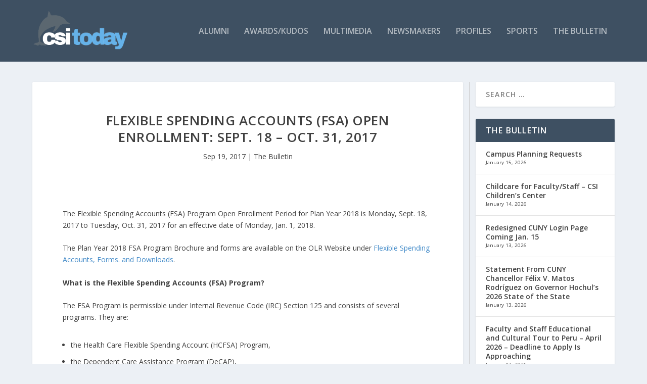

--- FILE ---
content_type: text/html; charset=UTF-8
request_url: https://csitoday.com/2017/09/flexible-spending-accounts-fsa-open-enrollment-sept-18-oct-31-2017/
body_size: 21368
content:
<!DOCTYPE html>
<!--[if IE 6]>
<html id="ie6" lang="en">
<![endif]-->
<!--[if IE 7]>
<html id="ie7" lang="en">
<![endif]-->
<!--[if IE 8]>
<html id="ie8" lang="en">
<![endif]-->
<!--[if !(IE 6) | !(IE 7) | !(IE 8)  ]><!-->
<html lang="en">
<!--<![endif]-->
<head>
	<meta charset="UTF-8" />
			
	<meta http-equiv="X-UA-Compatible" content="IE=edge">
	<link rel="pingback" href="https://csitoday.com/xmlrpc.php" />

		<!--[if lt IE 9]>
	<script src="https://csitoday.com/wp-content/themes/Extra/scripts/ext/html5.js" type="text/javascript"></script>
	<![endif]-->

	<script type="text/javascript">
		document.documentElement.className = 'js';
	</script>

	<title>Flexible Spending Accounts (FSA) Open Enrollment: Sept. 18 &#8211; Oct. 31, 2017 | CSI Today</title>
<link rel="preconnect" href="https://fonts.gstatic.com" crossorigin /><meta name='robots' content='max-image-preview:large' />
<script type="text/javascript">
			let jqueryParams=[],jQuery=function(r){return jqueryParams=[...jqueryParams,r],jQuery},$=function(r){return jqueryParams=[...jqueryParams,r],$};window.jQuery=jQuery,window.$=jQuery;let customHeadScripts=!1;jQuery.fn=jQuery.prototype={},$.fn=jQuery.prototype={},jQuery.noConflict=function(r){if(window.jQuery)return jQuery=window.jQuery,$=window.jQuery,customHeadScripts=!0,jQuery.noConflict},jQuery.ready=function(r){jqueryParams=[...jqueryParams,r]},$.ready=function(r){jqueryParams=[...jqueryParams,r]},jQuery.load=function(r){jqueryParams=[...jqueryParams,r]},$.load=function(r){jqueryParams=[...jqueryParams,r]},jQuery.fn.ready=function(r){jqueryParams=[...jqueryParams,r]},$.fn.ready=function(r){jqueryParams=[...jqueryParams,r]};</script><link rel='dns-prefetch' href='//fonts.googleapis.com' />
<link rel="alternate" type="application/rss+xml" title="CSI Today &raquo; Feed" href="https://csitoday.com/feed/" />
<link rel="alternate" type="application/rss+xml" title="CSI Today &raquo; Comments Feed" href="https://csitoday.com/comments/feed/" />
<link rel="alternate" type="application/rss+xml" title="CSI Today &raquo; Flexible Spending Accounts (FSA) Open Enrollment: Sept. 18 &#8211; Oct. 31, 2017 Comments Feed" href="https://csitoday.com/2017/09/flexible-spending-accounts-fsa-open-enrollment-sept-18-oct-31-2017/feed/" />
		<!-- This site uses the Google Analytics by MonsterInsights plugin v9.11.1 - Using Analytics tracking - https://www.monsterinsights.com/ -->
							<script src="//www.googletagmanager.com/gtag/js?id=G-GYCT4657RH"  data-cfasync="false" data-wpfc-render="false" type="text/javascript" async></script>
			<script data-cfasync="false" data-wpfc-render="false" type="text/javascript">
				var mi_version = '9.11.1';
				var mi_track_user = true;
				var mi_no_track_reason = '';
								var MonsterInsightsDefaultLocations = {"page_location":"https:\/\/csitoday.com\/2017\/09\/flexible-spending-accounts-fsa-open-enrollment-sept-18-oct-31-2017\/"};
								if ( typeof MonsterInsightsPrivacyGuardFilter === 'function' ) {
					var MonsterInsightsLocations = (typeof MonsterInsightsExcludeQuery === 'object') ? MonsterInsightsPrivacyGuardFilter( MonsterInsightsExcludeQuery ) : MonsterInsightsPrivacyGuardFilter( MonsterInsightsDefaultLocations );
				} else {
					var MonsterInsightsLocations = (typeof MonsterInsightsExcludeQuery === 'object') ? MonsterInsightsExcludeQuery : MonsterInsightsDefaultLocations;
				}

								var disableStrs = [
										'ga-disable-G-GYCT4657RH',
									];

				/* Function to detect opted out users */
				function __gtagTrackerIsOptedOut() {
					for (var index = 0; index < disableStrs.length; index++) {
						if (document.cookie.indexOf(disableStrs[index] + '=true') > -1) {
							return true;
						}
					}

					return false;
				}

				/* Disable tracking if the opt-out cookie exists. */
				if (__gtagTrackerIsOptedOut()) {
					for (var index = 0; index < disableStrs.length; index++) {
						window[disableStrs[index]] = true;
					}
				}

				/* Opt-out function */
				function __gtagTrackerOptout() {
					for (var index = 0; index < disableStrs.length; index++) {
						document.cookie = disableStrs[index] + '=true; expires=Thu, 31 Dec 2099 23:59:59 UTC; path=/';
						window[disableStrs[index]] = true;
					}
				}

				if ('undefined' === typeof gaOptout) {
					function gaOptout() {
						__gtagTrackerOptout();
					}
				}
								window.dataLayer = window.dataLayer || [];

				window.MonsterInsightsDualTracker = {
					helpers: {},
					trackers: {},
				};
				if (mi_track_user) {
					function __gtagDataLayer() {
						dataLayer.push(arguments);
					}

					function __gtagTracker(type, name, parameters) {
						if (!parameters) {
							parameters = {};
						}

						if (parameters.send_to) {
							__gtagDataLayer.apply(null, arguments);
							return;
						}

						if (type === 'event') {
														parameters.send_to = monsterinsights_frontend.v4_id;
							var hookName = name;
							if (typeof parameters['event_category'] !== 'undefined') {
								hookName = parameters['event_category'] + ':' + name;
							}

							if (typeof MonsterInsightsDualTracker.trackers[hookName] !== 'undefined') {
								MonsterInsightsDualTracker.trackers[hookName](parameters);
							} else {
								__gtagDataLayer('event', name, parameters);
							}
							
						} else {
							__gtagDataLayer.apply(null, arguments);
						}
					}

					__gtagTracker('js', new Date());
					__gtagTracker('set', {
						'developer_id.dZGIzZG': true,
											});
					if ( MonsterInsightsLocations.page_location ) {
						__gtagTracker('set', MonsterInsightsLocations);
					}
										__gtagTracker('config', 'G-GYCT4657RH', {"forceSSL":"true","link_attribution":"true"} );
										window.gtag = __gtagTracker;										(function () {
						/* https://developers.google.com/analytics/devguides/collection/analyticsjs/ */
						/* ga and __gaTracker compatibility shim. */
						var noopfn = function () {
							return null;
						};
						var newtracker = function () {
							return new Tracker();
						};
						var Tracker = function () {
							return null;
						};
						var p = Tracker.prototype;
						p.get = noopfn;
						p.set = noopfn;
						p.send = function () {
							var args = Array.prototype.slice.call(arguments);
							args.unshift('send');
							__gaTracker.apply(null, args);
						};
						var __gaTracker = function () {
							var len = arguments.length;
							if (len === 0) {
								return;
							}
							var f = arguments[len - 1];
							if (typeof f !== 'object' || f === null || typeof f.hitCallback !== 'function') {
								if ('send' === arguments[0]) {
									var hitConverted, hitObject = false, action;
									if ('event' === arguments[1]) {
										if ('undefined' !== typeof arguments[3]) {
											hitObject = {
												'eventAction': arguments[3],
												'eventCategory': arguments[2],
												'eventLabel': arguments[4],
												'value': arguments[5] ? arguments[5] : 1,
											}
										}
									}
									if ('pageview' === arguments[1]) {
										if ('undefined' !== typeof arguments[2]) {
											hitObject = {
												'eventAction': 'page_view',
												'page_path': arguments[2],
											}
										}
									}
									if (typeof arguments[2] === 'object') {
										hitObject = arguments[2];
									}
									if (typeof arguments[5] === 'object') {
										Object.assign(hitObject, arguments[5]);
									}
									if ('undefined' !== typeof arguments[1].hitType) {
										hitObject = arguments[1];
										if ('pageview' === hitObject.hitType) {
											hitObject.eventAction = 'page_view';
										}
									}
									if (hitObject) {
										action = 'timing' === arguments[1].hitType ? 'timing_complete' : hitObject.eventAction;
										hitConverted = mapArgs(hitObject);
										__gtagTracker('event', action, hitConverted);
									}
								}
								return;
							}

							function mapArgs(args) {
								var arg, hit = {};
								var gaMap = {
									'eventCategory': 'event_category',
									'eventAction': 'event_action',
									'eventLabel': 'event_label',
									'eventValue': 'event_value',
									'nonInteraction': 'non_interaction',
									'timingCategory': 'event_category',
									'timingVar': 'name',
									'timingValue': 'value',
									'timingLabel': 'event_label',
									'page': 'page_path',
									'location': 'page_location',
									'title': 'page_title',
									'referrer' : 'page_referrer',
								};
								for (arg in args) {
																		if (!(!args.hasOwnProperty(arg) || !gaMap.hasOwnProperty(arg))) {
										hit[gaMap[arg]] = args[arg];
									} else {
										hit[arg] = args[arg];
									}
								}
								return hit;
							}

							try {
								f.hitCallback();
							} catch (ex) {
							}
						};
						__gaTracker.create = newtracker;
						__gaTracker.getByName = newtracker;
						__gaTracker.getAll = function () {
							return [];
						};
						__gaTracker.remove = noopfn;
						__gaTracker.loaded = true;
						window['__gaTracker'] = __gaTracker;
					})();
									} else {
										console.log("");
					(function () {
						function __gtagTracker() {
							return null;
						}

						window['__gtagTracker'] = __gtagTracker;
						window['gtag'] = __gtagTracker;
					})();
									}
			</script>
							<!-- / Google Analytics by MonsterInsights -->
		<meta content="Extra v.4.22.1" name="generator"/><link rel='stylesheet' id='wp-block-library-css' href='https://csitoday.com/wp-includes/css/dist/block-library/style.min.css?ver=6.4.7' type='text/css' media='all' />
<style id='wp-block-library-theme-inline-css' type='text/css'>
.wp-block-audio figcaption{color:#555;font-size:13px;text-align:center}.is-dark-theme .wp-block-audio figcaption{color:hsla(0,0%,100%,.65)}.wp-block-audio{margin:0 0 1em}.wp-block-code{border:1px solid #ccc;border-radius:4px;font-family:Menlo,Consolas,monaco,monospace;padding:.8em 1em}.wp-block-embed figcaption{color:#555;font-size:13px;text-align:center}.is-dark-theme .wp-block-embed figcaption{color:hsla(0,0%,100%,.65)}.wp-block-embed{margin:0 0 1em}.blocks-gallery-caption{color:#555;font-size:13px;text-align:center}.is-dark-theme .blocks-gallery-caption{color:hsla(0,0%,100%,.65)}.wp-block-image figcaption{color:#555;font-size:13px;text-align:center}.is-dark-theme .wp-block-image figcaption{color:hsla(0,0%,100%,.65)}.wp-block-image{margin:0 0 1em}.wp-block-pullquote{border-bottom:4px solid;border-top:4px solid;color:currentColor;margin-bottom:1.75em}.wp-block-pullquote cite,.wp-block-pullquote footer,.wp-block-pullquote__citation{color:currentColor;font-size:.8125em;font-style:normal;text-transform:uppercase}.wp-block-quote{border-left:.25em solid;margin:0 0 1.75em;padding-left:1em}.wp-block-quote cite,.wp-block-quote footer{color:currentColor;font-size:.8125em;font-style:normal;position:relative}.wp-block-quote.has-text-align-right{border-left:none;border-right:.25em solid;padding-left:0;padding-right:1em}.wp-block-quote.has-text-align-center{border:none;padding-left:0}.wp-block-quote.is-large,.wp-block-quote.is-style-large,.wp-block-quote.is-style-plain{border:none}.wp-block-search .wp-block-search__label{font-weight:700}.wp-block-search__button{border:1px solid #ccc;padding:.375em .625em}:where(.wp-block-group.has-background){padding:1.25em 2.375em}.wp-block-separator.has-css-opacity{opacity:.4}.wp-block-separator{border:none;border-bottom:2px solid;margin-left:auto;margin-right:auto}.wp-block-separator.has-alpha-channel-opacity{opacity:1}.wp-block-separator:not(.is-style-wide):not(.is-style-dots){width:100px}.wp-block-separator.has-background:not(.is-style-dots){border-bottom:none;height:1px}.wp-block-separator.has-background:not(.is-style-wide):not(.is-style-dots){height:2px}.wp-block-table{margin:0 0 1em}.wp-block-table td,.wp-block-table th{word-break:normal}.wp-block-table figcaption{color:#555;font-size:13px;text-align:center}.is-dark-theme .wp-block-table figcaption{color:hsla(0,0%,100%,.65)}.wp-block-video figcaption{color:#555;font-size:13px;text-align:center}.is-dark-theme .wp-block-video figcaption{color:hsla(0,0%,100%,.65)}.wp-block-video{margin:0 0 1em}.wp-block-template-part.has-background{margin-bottom:0;margin-top:0;padding:1.25em 2.375em}
</style>
<style id='global-styles-inline-css' type='text/css'>
body{--wp--preset--color--black: #000000;--wp--preset--color--cyan-bluish-gray: #abb8c3;--wp--preset--color--white: #ffffff;--wp--preset--color--pale-pink: #f78da7;--wp--preset--color--vivid-red: #cf2e2e;--wp--preset--color--luminous-vivid-orange: #ff6900;--wp--preset--color--luminous-vivid-amber: #fcb900;--wp--preset--color--light-green-cyan: #7bdcb5;--wp--preset--color--vivid-green-cyan: #00d084;--wp--preset--color--pale-cyan-blue: #8ed1fc;--wp--preset--color--vivid-cyan-blue: #0693e3;--wp--preset--color--vivid-purple: #9b51e0;--wp--preset--gradient--vivid-cyan-blue-to-vivid-purple: linear-gradient(135deg,rgba(6,147,227,1) 0%,rgb(155,81,224) 100%);--wp--preset--gradient--light-green-cyan-to-vivid-green-cyan: linear-gradient(135deg,rgb(122,220,180) 0%,rgb(0,208,130) 100%);--wp--preset--gradient--luminous-vivid-amber-to-luminous-vivid-orange: linear-gradient(135deg,rgba(252,185,0,1) 0%,rgba(255,105,0,1) 100%);--wp--preset--gradient--luminous-vivid-orange-to-vivid-red: linear-gradient(135deg,rgba(255,105,0,1) 0%,rgb(207,46,46) 100%);--wp--preset--gradient--very-light-gray-to-cyan-bluish-gray: linear-gradient(135deg,rgb(238,238,238) 0%,rgb(169,184,195) 100%);--wp--preset--gradient--cool-to-warm-spectrum: linear-gradient(135deg,rgb(74,234,220) 0%,rgb(151,120,209) 20%,rgb(207,42,186) 40%,rgb(238,44,130) 60%,rgb(251,105,98) 80%,rgb(254,248,76) 100%);--wp--preset--gradient--blush-light-purple: linear-gradient(135deg,rgb(255,206,236) 0%,rgb(152,150,240) 100%);--wp--preset--gradient--blush-bordeaux: linear-gradient(135deg,rgb(254,205,165) 0%,rgb(254,45,45) 50%,rgb(107,0,62) 100%);--wp--preset--gradient--luminous-dusk: linear-gradient(135deg,rgb(255,203,112) 0%,rgb(199,81,192) 50%,rgb(65,88,208) 100%);--wp--preset--gradient--pale-ocean: linear-gradient(135deg,rgb(255,245,203) 0%,rgb(182,227,212) 50%,rgb(51,167,181) 100%);--wp--preset--gradient--electric-grass: linear-gradient(135deg,rgb(202,248,128) 0%,rgb(113,206,126) 100%);--wp--preset--gradient--midnight: linear-gradient(135deg,rgb(2,3,129) 0%,rgb(40,116,252) 100%);--wp--preset--font-size--small: 13px;--wp--preset--font-size--medium: 20px;--wp--preset--font-size--large: 36px;--wp--preset--font-size--x-large: 42px;--wp--preset--spacing--20: 0.44rem;--wp--preset--spacing--30: 0.67rem;--wp--preset--spacing--40: 1rem;--wp--preset--spacing--50: 1.5rem;--wp--preset--spacing--60: 2.25rem;--wp--preset--spacing--70: 3.38rem;--wp--preset--spacing--80: 5.06rem;--wp--preset--shadow--natural: 6px 6px 9px rgba(0, 0, 0, 0.2);--wp--preset--shadow--deep: 12px 12px 50px rgba(0, 0, 0, 0.4);--wp--preset--shadow--sharp: 6px 6px 0px rgba(0, 0, 0, 0.2);--wp--preset--shadow--outlined: 6px 6px 0px -3px rgba(255, 255, 255, 1), 6px 6px rgba(0, 0, 0, 1);--wp--preset--shadow--crisp: 6px 6px 0px rgba(0, 0, 0, 1);}body { margin: 0;--wp--style--global--content-size: 856px;--wp--style--global--wide-size: 1280px; }.wp-site-blocks > .alignleft { float: left; margin-right: 2em; }.wp-site-blocks > .alignright { float: right; margin-left: 2em; }.wp-site-blocks > .aligncenter { justify-content: center; margin-left: auto; margin-right: auto; }:where(.is-layout-flex){gap: 0.5em;}:where(.is-layout-grid){gap: 0.5em;}body .is-layout-flow > .alignleft{float: left;margin-inline-start: 0;margin-inline-end: 2em;}body .is-layout-flow > .alignright{float: right;margin-inline-start: 2em;margin-inline-end: 0;}body .is-layout-flow > .aligncenter{margin-left: auto !important;margin-right: auto !important;}body .is-layout-constrained > .alignleft{float: left;margin-inline-start: 0;margin-inline-end: 2em;}body .is-layout-constrained > .alignright{float: right;margin-inline-start: 2em;margin-inline-end: 0;}body .is-layout-constrained > .aligncenter{margin-left: auto !important;margin-right: auto !important;}body .is-layout-constrained > :where(:not(.alignleft):not(.alignright):not(.alignfull)){max-width: var(--wp--style--global--content-size);margin-left: auto !important;margin-right: auto !important;}body .is-layout-constrained > .alignwide{max-width: var(--wp--style--global--wide-size);}body .is-layout-flex{display: flex;}body .is-layout-flex{flex-wrap: wrap;align-items: center;}body .is-layout-flex > *{margin: 0;}body .is-layout-grid{display: grid;}body .is-layout-grid > *{margin: 0;}body{padding-top: 0px;padding-right: 0px;padding-bottom: 0px;padding-left: 0px;}a:where(:not(.wp-element-button)){text-decoration: underline;}.wp-element-button, .wp-block-button__link{background-color: #32373c;border-width: 0;color: #fff;font-family: inherit;font-size: inherit;line-height: inherit;padding: calc(0.667em + 2px) calc(1.333em + 2px);text-decoration: none;}.has-black-color{color: var(--wp--preset--color--black) !important;}.has-cyan-bluish-gray-color{color: var(--wp--preset--color--cyan-bluish-gray) !important;}.has-white-color{color: var(--wp--preset--color--white) !important;}.has-pale-pink-color{color: var(--wp--preset--color--pale-pink) !important;}.has-vivid-red-color{color: var(--wp--preset--color--vivid-red) !important;}.has-luminous-vivid-orange-color{color: var(--wp--preset--color--luminous-vivid-orange) !important;}.has-luminous-vivid-amber-color{color: var(--wp--preset--color--luminous-vivid-amber) !important;}.has-light-green-cyan-color{color: var(--wp--preset--color--light-green-cyan) !important;}.has-vivid-green-cyan-color{color: var(--wp--preset--color--vivid-green-cyan) !important;}.has-pale-cyan-blue-color{color: var(--wp--preset--color--pale-cyan-blue) !important;}.has-vivid-cyan-blue-color{color: var(--wp--preset--color--vivid-cyan-blue) !important;}.has-vivid-purple-color{color: var(--wp--preset--color--vivid-purple) !important;}.has-black-background-color{background-color: var(--wp--preset--color--black) !important;}.has-cyan-bluish-gray-background-color{background-color: var(--wp--preset--color--cyan-bluish-gray) !important;}.has-white-background-color{background-color: var(--wp--preset--color--white) !important;}.has-pale-pink-background-color{background-color: var(--wp--preset--color--pale-pink) !important;}.has-vivid-red-background-color{background-color: var(--wp--preset--color--vivid-red) !important;}.has-luminous-vivid-orange-background-color{background-color: var(--wp--preset--color--luminous-vivid-orange) !important;}.has-luminous-vivid-amber-background-color{background-color: var(--wp--preset--color--luminous-vivid-amber) !important;}.has-light-green-cyan-background-color{background-color: var(--wp--preset--color--light-green-cyan) !important;}.has-vivid-green-cyan-background-color{background-color: var(--wp--preset--color--vivid-green-cyan) !important;}.has-pale-cyan-blue-background-color{background-color: var(--wp--preset--color--pale-cyan-blue) !important;}.has-vivid-cyan-blue-background-color{background-color: var(--wp--preset--color--vivid-cyan-blue) !important;}.has-vivid-purple-background-color{background-color: var(--wp--preset--color--vivid-purple) !important;}.has-black-border-color{border-color: var(--wp--preset--color--black) !important;}.has-cyan-bluish-gray-border-color{border-color: var(--wp--preset--color--cyan-bluish-gray) !important;}.has-white-border-color{border-color: var(--wp--preset--color--white) !important;}.has-pale-pink-border-color{border-color: var(--wp--preset--color--pale-pink) !important;}.has-vivid-red-border-color{border-color: var(--wp--preset--color--vivid-red) !important;}.has-luminous-vivid-orange-border-color{border-color: var(--wp--preset--color--luminous-vivid-orange) !important;}.has-luminous-vivid-amber-border-color{border-color: var(--wp--preset--color--luminous-vivid-amber) !important;}.has-light-green-cyan-border-color{border-color: var(--wp--preset--color--light-green-cyan) !important;}.has-vivid-green-cyan-border-color{border-color: var(--wp--preset--color--vivid-green-cyan) !important;}.has-pale-cyan-blue-border-color{border-color: var(--wp--preset--color--pale-cyan-blue) !important;}.has-vivid-cyan-blue-border-color{border-color: var(--wp--preset--color--vivid-cyan-blue) !important;}.has-vivid-purple-border-color{border-color: var(--wp--preset--color--vivid-purple) !important;}.has-vivid-cyan-blue-to-vivid-purple-gradient-background{background: var(--wp--preset--gradient--vivid-cyan-blue-to-vivid-purple) !important;}.has-light-green-cyan-to-vivid-green-cyan-gradient-background{background: var(--wp--preset--gradient--light-green-cyan-to-vivid-green-cyan) !important;}.has-luminous-vivid-amber-to-luminous-vivid-orange-gradient-background{background: var(--wp--preset--gradient--luminous-vivid-amber-to-luminous-vivid-orange) !important;}.has-luminous-vivid-orange-to-vivid-red-gradient-background{background: var(--wp--preset--gradient--luminous-vivid-orange-to-vivid-red) !important;}.has-very-light-gray-to-cyan-bluish-gray-gradient-background{background: var(--wp--preset--gradient--very-light-gray-to-cyan-bluish-gray) !important;}.has-cool-to-warm-spectrum-gradient-background{background: var(--wp--preset--gradient--cool-to-warm-spectrum) !important;}.has-blush-light-purple-gradient-background{background: var(--wp--preset--gradient--blush-light-purple) !important;}.has-blush-bordeaux-gradient-background{background: var(--wp--preset--gradient--blush-bordeaux) !important;}.has-luminous-dusk-gradient-background{background: var(--wp--preset--gradient--luminous-dusk) !important;}.has-pale-ocean-gradient-background{background: var(--wp--preset--gradient--pale-ocean) !important;}.has-electric-grass-gradient-background{background: var(--wp--preset--gradient--electric-grass) !important;}.has-midnight-gradient-background{background: var(--wp--preset--gradient--midnight) !important;}.has-small-font-size{font-size: var(--wp--preset--font-size--small) !important;}.has-medium-font-size{font-size: var(--wp--preset--font-size--medium) !important;}.has-large-font-size{font-size: var(--wp--preset--font-size--large) !important;}.has-x-large-font-size{font-size: var(--wp--preset--font-size--x-large) !important;}
.wp-block-navigation a:where(:not(.wp-element-button)){color: inherit;}
:where(.wp-block-post-template.is-layout-flex){gap: 1.25em;}:where(.wp-block-post-template.is-layout-grid){gap: 1.25em;}
:where(.wp-block-columns.is-layout-flex){gap: 2em;}:where(.wp-block-columns.is-layout-grid){gap: 2em;}
.wp-block-pullquote{font-size: 1.5em;line-height: 1.6;}
</style>
<link rel='stylesheet' id='ditty-displays-css' href='https://csitoday.com/wp-content/plugins/ditty-news-ticker/assets/build/dittyDisplays.css?ver=3.1.63' type='text/css' media='all' />
<link rel='stylesheet' id='ditty-fontawesome-css' href='https://csitoday.com/wp-content/plugins/ditty-news-ticker/includes/libs/fontawesome-6.4.0/css/all.css?ver=6.4.0' type='text/css' media='' />
<link rel='stylesheet' id='extra-fonts-css' href='https://fonts.googleapis.com/css?family=Open+Sans:300italic,400italic,600italic,700italic,800italic,400,300,600,700,800&#038;subset=latin,latin-ext' type='text/css' media='all' />
<link rel='stylesheet' id='extra-style-css' href='https://csitoday.com/wp-content/themes/Extra/style.min.css?ver=4.22.1' type='text/css' media='all' />
<style id='extra-dynamic-critical-inline-css' type='text/css'>
@font-face{font-family:ETmodules;font-display:block;src:url(//csitoday.com/wp-content/themes/Extra/core/admin/fonts/modules/base/modules.eot);src:url(//csitoday.com/wp-content/themes/Extra/core/admin/fonts/modules/base/modules.eot?#iefix) format("embedded-opentype"),url(//csitoday.com/wp-content/themes/Extra/core/admin/fonts/modules/base/modules.woff) format("woff"),url(//csitoday.com/wp-content/themes/Extra/core/admin/fonts/modules/base/modules.ttf) format("truetype"),url(//csitoday.com/wp-content/themes/Extra/core/admin/fonts/modules/base/modules.svg#ETmodules) format("svg");font-weight:400;font-style:normal}
.et_audio_content,.et_link_content,.et_quote_content{background-color:#2ea3f2}.et_pb_post .et-pb-controllers a{margin-bottom:10px}.format-gallery .et-pb-controllers{bottom:0}.et_pb_blog_grid .et_audio_content{margin-bottom:19px}.et_pb_row .et_pb_blog_grid .et_pb_post .et_pb_slide{min-height:180px}.et_audio_content .wp-block-audio{margin:0;padding:0}.et_audio_content h2{line-height:44px}.et_pb_column_1_2 .et_audio_content h2,.et_pb_column_1_3 .et_audio_content h2,.et_pb_column_1_4 .et_audio_content h2,.et_pb_column_1_5 .et_audio_content h2,.et_pb_column_1_6 .et_audio_content h2,.et_pb_column_2_5 .et_audio_content h2,.et_pb_column_3_5 .et_audio_content h2,.et_pb_column_3_8 .et_audio_content h2{margin-bottom:9px;margin-top:0}.et_pb_column_1_2 .et_audio_content,.et_pb_column_3_5 .et_audio_content{padding:35px 40px}.et_pb_column_1_2 .et_audio_content h2,.et_pb_column_3_5 .et_audio_content h2{line-height:32px}.et_pb_column_1_3 .et_audio_content,.et_pb_column_1_4 .et_audio_content,.et_pb_column_1_5 .et_audio_content,.et_pb_column_1_6 .et_audio_content,.et_pb_column_2_5 .et_audio_content,.et_pb_column_3_8 .et_audio_content{padding:35px 20px}.et_pb_column_1_3 .et_audio_content h2,.et_pb_column_1_4 .et_audio_content h2,.et_pb_column_1_5 .et_audio_content h2,.et_pb_column_1_6 .et_audio_content h2,.et_pb_column_2_5 .et_audio_content h2,.et_pb_column_3_8 .et_audio_content h2{font-size:18px;line-height:26px}article.et_pb_has_overlay .et_pb_blog_image_container{position:relative}.et_pb_post>.et_main_video_container{position:relative;margin-bottom:30px}.et_pb_post .et_pb_video_overlay .et_pb_video_play{color:#fff}.et_pb_post .et_pb_video_overlay_hover:hover{background:rgba(0,0,0,.6)}.et_audio_content,.et_link_content,.et_quote_content{text-align:center;word-wrap:break-word;position:relative;padding:50px 60px}.et_audio_content h2,.et_link_content a.et_link_main_url,.et_link_content h2,.et_quote_content blockquote cite,.et_quote_content blockquote p{color:#fff!important}.et_quote_main_link{position:absolute;text-indent:-9999px;width:100%;height:100%;display:block;top:0;left:0}.et_quote_content blockquote{padding:0;margin:0;border:none}.et_audio_content h2,.et_link_content h2,.et_quote_content blockquote p{margin-top:0}.et_audio_content h2{margin-bottom:20px}.et_audio_content h2,.et_link_content h2,.et_quote_content blockquote p{line-height:44px}.et_link_content a.et_link_main_url,.et_quote_content blockquote cite{font-size:18px;font-weight:200}.et_quote_content blockquote cite{font-style:normal}.et_pb_column_2_3 .et_quote_content{padding:50px 42px 45px}.et_pb_column_2_3 .et_audio_content,.et_pb_column_2_3 .et_link_content{padding:40px 40px 45px}.et_pb_column_1_2 .et_audio_content,.et_pb_column_1_2 .et_link_content,.et_pb_column_1_2 .et_quote_content,.et_pb_column_3_5 .et_audio_content,.et_pb_column_3_5 .et_link_content,.et_pb_column_3_5 .et_quote_content{padding:35px 40px}.et_pb_column_1_2 .et_quote_content blockquote p,.et_pb_column_3_5 .et_quote_content blockquote p{font-size:26px;line-height:32px}.et_pb_column_1_2 .et_audio_content h2,.et_pb_column_1_2 .et_link_content h2,.et_pb_column_3_5 .et_audio_content h2,.et_pb_column_3_5 .et_link_content h2{line-height:32px}.et_pb_column_1_2 .et_link_content a.et_link_main_url,.et_pb_column_1_2 .et_quote_content blockquote cite,.et_pb_column_3_5 .et_link_content a.et_link_main_url,.et_pb_column_3_5 .et_quote_content blockquote cite{font-size:14px}.et_pb_column_1_3 .et_quote_content,.et_pb_column_1_4 .et_quote_content,.et_pb_column_1_5 .et_quote_content,.et_pb_column_1_6 .et_quote_content,.et_pb_column_2_5 .et_quote_content,.et_pb_column_3_8 .et_quote_content{padding:35px 30px 32px}.et_pb_column_1_3 .et_audio_content,.et_pb_column_1_3 .et_link_content,.et_pb_column_1_4 .et_audio_content,.et_pb_column_1_4 .et_link_content,.et_pb_column_1_5 .et_audio_content,.et_pb_column_1_5 .et_link_content,.et_pb_column_1_6 .et_audio_content,.et_pb_column_1_6 .et_link_content,.et_pb_column_2_5 .et_audio_content,.et_pb_column_2_5 .et_link_content,.et_pb_column_3_8 .et_audio_content,.et_pb_column_3_8 .et_link_content{padding:35px 20px}.et_pb_column_1_3 .et_audio_content h2,.et_pb_column_1_3 .et_link_content h2,.et_pb_column_1_3 .et_quote_content blockquote p,.et_pb_column_1_4 .et_audio_content h2,.et_pb_column_1_4 .et_link_content h2,.et_pb_column_1_4 .et_quote_content blockquote p,.et_pb_column_1_5 .et_audio_content h2,.et_pb_column_1_5 .et_link_content h2,.et_pb_column_1_5 .et_quote_content blockquote p,.et_pb_column_1_6 .et_audio_content h2,.et_pb_column_1_6 .et_link_content h2,.et_pb_column_1_6 .et_quote_content blockquote p,.et_pb_column_2_5 .et_audio_content h2,.et_pb_column_2_5 .et_link_content h2,.et_pb_column_2_5 .et_quote_content blockquote p,.et_pb_column_3_8 .et_audio_content h2,.et_pb_column_3_8 .et_link_content h2,.et_pb_column_3_8 .et_quote_content blockquote p{font-size:18px;line-height:26px}.et_pb_column_1_3 .et_link_content a.et_link_main_url,.et_pb_column_1_3 .et_quote_content blockquote cite,.et_pb_column_1_4 .et_link_content a.et_link_main_url,.et_pb_column_1_4 .et_quote_content blockquote cite,.et_pb_column_1_5 .et_link_content a.et_link_main_url,.et_pb_column_1_5 .et_quote_content blockquote cite,.et_pb_column_1_6 .et_link_content a.et_link_main_url,.et_pb_column_1_6 .et_quote_content blockquote cite,.et_pb_column_2_5 .et_link_content a.et_link_main_url,.et_pb_column_2_5 .et_quote_content blockquote cite,.et_pb_column_3_8 .et_link_content a.et_link_main_url,.et_pb_column_3_8 .et_quote_content blockquote cite{font-size:14px}.et_pb_post .et_pb_gallery_post_type .et_pb_slide{min-height:500px;background-size:cover!important;background-position:top}.format-gallery .et_pb_slider.gallery-not-found .et_pb_slide{box-shadow:inset 0 0 10px rgba(0,0,0,.1)}.format-gallery .et_pb_slider:hover .et-pb-arrow-prev{left:0}.format-gallery .et_pb_slider:hover .et-pb-arrow-next{right:0}.et_pb_post>.et_pb_slider{margin-bottom:30px}.et_pb_column_3_4 .et_pb_post .et_pb_slide{min-height:442px}.et_pb_column_2_3 .et_pb_post .et_pb_slide{min-height:390px}.et_pb_column_1_2 .et_pb_post .et_pb_slide,.et_pb_column_3_5 .et_pb_post .et_pb_slide{min-height:284px}.et_pb_column_1_3 .et_pb_post .et_pb_slide,.et_pb_column_2_5 .et_pb_post .et_pb_slide,.et_pb_column_3_8 .et_pb_post .et_pb_slide{min-height:180px}.et_pb_column_1_4 .et_pb_post .et_pb_slide,.et_pb_column_1_5 .et_pb_post .et_pb_slide,.et_pb_column_1_6 .et_pb_post .et_pb_slide{min-height:125px}.et_pb_portfolio.et_pb_section_parallax .pagination,.et_pb_portfolio.et_pb_section_video .pagination,.et_pb_portfolio_grid.et_pb_section_parallax .pagination,.et_pb_portfolio_grid.et_pb_section_video .pagination{position:relative}.et_pb_bg_layout_light .et_pb_post .post-meta,.et_pb_bg_layout_light .et_pb_post .post-meta a,.et_pb_bg_layout_light .et_pb_post p{color:#666}.et_pb_bg_layout_dark .et_pb_post .post-meta,.et_pb_bg_layout_dark .et_pb_post .post-meta a,.et_pb_bg_layout_dark .et_pb_post p{color:inherit}.et_pb_text_color_dark .et_audio_content h2,.et_pb_text_color_dark .et_link_content a.et_link_main_url,.et_pb_text_color_dark .et_link_content h2,.et_pb_text_color_dark .et_quote_content blockquote cite,.et_pb_text_color_dark .et_quote_content blockquote p{color:#666!important}.et_pb_text_color_dark.et_audio_content h2,.et_pb_text_color_dark.et_link_content a.et_link_main_url,.et_pb_text_color_dark.et_link_content h2,.et_pb_text_color_dark.et_quote_content blockquote cite,.et_pb_text_color_dark.et_quote_content blockquote p{color:#bbb!important}.et_pb_text_color_dark.et_audio_content,.et_pb_text_color_dark.et_link_content,.et_pb_text_color_dark.et_quote_content{background-color:#e8e8e8}@media (min-width:981px) and (max-width:1100px){.et_quote_content{padding:50px 70px 45px}.et_pb_column_2_3 .et_quote_content{padding:50px 50px 45px}.et_pb_column_1_2 .et_quote_content,.et_pb_column_3_5 .et_quote_content{padding:35px 47px 30px}.et_pb_column_1_3 .et_quote_content,.et_pb_column_1_4 .et_quote_content,.et_pb_column_1_5 .et_quote_content,.et_pb_column_1_6 .et_quote_content,.et_pb_column_2_5 .et_quote_content,.et_pb_column_3_8 .et_quote_content{padding:35px 25px 32px}.et_pb_column_4_4 .et_pb_post .et_pb_slide{min-height:534px}.et_pb_column_3_4 .et_pb_post .et_pb_slide{min-height:392px}.et_pb_column_2_3 .et_pb_post .et_pb_slide{min-height:345px}.et_pb_column_1_2 .et_pb_post .et_pb_slide,.et_pb_column_3_5 .et_pb_post .et_pb_slide{min-height:250px}.et_pb_column_1_3 .et_pb_post .et_pb_slide,.et_pb_column_2_5 .et_pb_post .et_pb_slide,.et_pb_column_3_8 .et_pb_post .et_pb_slide{min-height:155px}.et_pb_column_1_4 .et_pb_post .et_pb_slide,.et_pb_column_1_5 .et_pb_post .et_pb_slide,.et_pb_column_1_6 .et_pb_post .et_pb_slide{min-height:108px}}@media (max-width:980px){.et_pb_bg_layout_dark_tablet .et_audio_content h2{color:#fff!important}.et_pb_text_color_dark_tablet.et_audio_content h2{color:#bbb!important}.et_pb_text_color_dark_tablet.et_audio_content{background-color:#e8e8e8}.et_pb_bg_layout_dark_tablet .et_audio_content h2,.et_pb_bg_layout_dark_tablet .et_link_content a.et_link_main_url,.et_pb_bg_layout_dark_tablet .et_link_content h2,.et_pb_bg_layout_dark_tablet .et_quote_content blockquote cite,.et_pb_bg_layout_dark_tablet .et_quote_content blockquote p{color:#fff!important}.et_pb_text_color_dark_tablet .et_audio_content h2,.et_pb_text_color_dark_tablet .et_link_content a.et_link_main_url,.et_pb_text_color_dark_tablet .et_link_content h2,.et_pb_text_color_dark_tablet .et_quote_content blockquote cite,.et_pb_text_color_dark_tablet .et_quote_content blockquote p{color:#666!important}.et_pb_text_color_dark_tablet.et_audio_content h2,.et_pb_text_color_dark_tablet.et_link_content a.et_link_main_url,.et_pb_text_color_dark_tablet.et_link_content h2,.et_pb_text_color_dark_tablet.et_quote_content blockquote cite,.et_pb_text_color_dark_tablet.et_quote_content blockquote p{color:#bbb!important}.et_pb_text_color_dark_tablet.et_audio_content,.et_pb_text_color_dark_tablet.et_link_content,.et_pb_text_color_dark_tablet.et_quote_content{background-color:#e8e8e8}}@media (min-width:768px) and (max-width:980px){.et_audio_content h2{font-size:26px!important;line-height:44px!important;margin-bottom:24px!important}.et_pb_post>.et_pb_gallery_post_type>.et_pb_slides>.et_pb_slide{min-height:384px!important}.et_quote_content{padding:50px 43px 45px!important}.et_quote_content blockquote p{font-size:26px!important;line-height:44px!important}.et_quote_content blockquote cite{font-size:18px!important}.et_link_content{padding:40px 40px 45px}.et_link_content h2{font-size:26px!important;line-height:44px!important}.et_link_content a.et_link_main_url{font-size:18px!important}}@media (max-width:767px){.et_audio_content h2,.et_link_content h2,.et_quote_content,.et_quote_content blockquote p{font-size:20px!important;line-height:26px!important}.et_audio_content,.et_link_content{padding:35px 20px!important}.et_audio_content h2{margin-bottom:9px!important}.et_pb_bg_layout_dark_phone .et_audio_content h2{color:#fff!important}.et_pb_text_color_dark_phone.et_audio_content{background-color:#e8e8e8}.et_link_content a.et_link_main_url,.et_quote_content blockquote cite{font-size:14px!important}.format-gallery .et-pb-controllers{height:auto}.et_pb_post>.et_pb_gallery_post_type>.et_pb_slides>.et_pb_slide{min-height:222px!important}.et_pb_bg_layout_dark_phone .et_audio_content h2,.et_pb_bg_layout_dark_phone .et_link_content a.et_link_main_url,.et_pb_bg_layout_dark_phone .et_link_content h2,.et_pb_bg_layout_dark_phone .et_quote_content blockquote cite,.et_pb_bg_layout_dark_phone .et_quote_content blockquote p{color:#fff!important}.et_pb_text_color_dark_phone .et_audio_content h2,.et_pb_text_color_dark_phone .et_link_content a.et_link_main_url,.et_pb_text_color_dark_phone .et_link_content h2,.et_pb_text_color_dark_phone .et_quote_content blockquote cite,.et_pb_text_color_dark_phone .et_quote_content blockquote p{color:#666!important}.et_pb_text_color_dark_phone.et_audio_content h2,.et_pb_text_color_dark_phone.et_link_content a.et_link_main_url,.et_pb_text_color_dark_phone.et_link_content h2,.et_pb_text_color_dark_phone.et_quote_content blockquote cite,.et_pb_text_color_dark_phone.et_quote_content blockquote p{color:#bbb!important}.et_pb_text_color_dark_phone.et_audio_content,.et_pb_text_color_dark_phone.et_link_content,.et_pb_text_color_dark_phone.et_quote_content{background-color:#e8e8e8}}@media (max-width:479px){.et_pb_column_1_2 .et_pb_carousel_item .et_pb_video_play,.et_pb_column_1_3 .et_pb_carousel_item .et_pb_video_play,.et_pb_column_2_3 .et_pb_carousel_item .et_pb_video_play,.et_pb_column_2_5 .et_pb_carousel_item .et_pb_video_play,.et_pb_column_3_5 .et_pb_carousel_item .et_pb_video_play,.et_pb_column_3_8 .et_pb_carousel_item .et_pb_video_play{font-size:1.5rem;line-height:1.5rem;margin-left:-.75rem;margin-top:-.75rem}.et_audio_content,.et_quote_content{padding:35px 20px!important}.et_pb_post>.et_pb_gallery_post_type>.et_pb_slides>.et_pb_slide{min-height:156px!important}}.et_full_width_page .et_gallery_item{float:left;width:20.875%;margin:0 5.5% 5.5% 0}.et_full_width_page .et_gallery_item:nth-child(3n){margin-right:5.5%}.et_full_width_page .et_gallery_item:nth-child(3n+1){clear:none}.et_full_width_page .et_gallery_item:nth-child(4n){margin-right:0}.et_full_width_page .et_gallery_item:nth-child(4n+1){clear:both}
.et_pb_slider{position:relative;overflow:hidden}.et_pb_slide{padding:0 6%;background-size:cover;background-position:50%;background-repeat:no-repeat}.et_pb_slider .et_pb_slide{display:none;float:left;margin-right:-100%;position:relative;width:100%;text-align:center;list-style:none!important;background-position:50%;background-size:100%;background-size:cover}.et_pb_slider .et_pb_slide:first-child{display:list-item}.et-pb-controllers{position:absolute;bottom:20px;left:0;width:100%;text-align:center;z-index:10}.et-pb-controllers a{display:inline-block;background-color:hsla(0,0%,100%,.5);text-indent:-9999px;border-radius:7px;width:7px;height:7px;margin-right:10px;padding:0;opacity:.5}.et-pb-controllers .et-pb-active-control{opacity:1}.et-pb-controllers a:last-child{margin-right:0}.et-pb-controllers .et-pb-active-control{background-color:#fff}.et_pb_slides .et_pb_temp_slide{display:block}.et_pb_slides:after{content:"";display:block;clear:both;visibility:hidden;line-height:0;height:0;width:0}@media (max-width:980px){.et_pb_bg_layout_light_tablet .et-pb-controllers .et-pb-active-control{background-color:#333}.et_pb_bg_layout_light_tablet .et-pb-controllers a{background-color:rgba(0,0,0,.3)}.et_pb_bg_layout_light_tablet .et_pb_slide_content{color:#333}.et_pb_bg_layout_dark_tablet .et_pb_slide_description{text-shadow:0 1px 3px rgba(0,0,0,.3)}.et_pb_bg_layout_dark_tablet .et_pb_slide_content{color:#fff}.et_pb_bg_layout_dark_tablet .et-pb-controllers .et-pb-active-control{background-color:#fff}.et_pb_bg_layout_dark_tablet .et-pb-controllers a{background-color:hsla(0,0%,100%,.5)}}@media (max-width:767px){.et-pb-controllers{position:absolute;bottom:5%;left:0;width:100%;text-align:center;z-index:10;height:14px}.et_transparent_nav .et_pb_section:first-child .et-pb-controllers{bottom:18px}.et_pb_bg_layout_light_phone.et_pb_slider_with_overlay .et_pb_slide_overlay_container,.et_pb_bg_layout_light_phone.et_pb_slider_with_text_overlay .et_pb_text_overlay_wrapper{background-color:hsla(0,0%,100%,.9)}.et_pb_bg_layout_light_phone .et-pb-controllers .et-pb-active-control{background-color:#333}.et_pb_bg_layout_dark_phone.et_pb_slider_with_overlay .et_pb_slide_overlay_container,.et_pb_bg_layout_dark_phone.et_pb_slider_with_text_overlay .et_pb_text_overlay_wrapper,.et_pb_bg_layout_light_phone .et-pb-controllers a{background-color:rgba(0,0,0,.3)}.et_pb_bg_layout_dark_phone .et-pb-controllers .et-pb-active-control{background-color:#fff}.et_pb_bg_layout_dark_phone .et-pb-controllers a{background-color:hsla(0,0%,100%,.5)}}.et_mobile_device .et_pb_slider_parallax .et_pb_slide,.et_mobile_device .et_pb_slides .et_parallax_bg.et_pb_parallax_css{background-attachment:scroll}
.et-pb-arrow-next,.et-pb-arrow-prev{position:absolute;top:50%;z-index:100;font-size:48px;color:#fff;margin-top:-24px;transition:all .2s ease-in-out;opacity:0}.et_pb_bg_layout_light .et-pb-arrow-next,.et_pb_bg_layout_light .et-pb-arrow-prev{color:#333}.et_pb_slider:hover .et-pb-arrow-prev{left:22px;opacity:1}.et_pb_slider:hover .et-pb-arrow-next{right:22px;opacity:1}.et_pb_bg_layout_light .et-pb-controllers .et-pb-active-control{background-color:#333}.et_pb_bg_layout_light .et-pb-controllers a{background-color:rgba(0,0,0,.3)}.et-pb-arrow-next:hover,.et-pb-arrow-prev:hover{text-decoration:none}.et-pb-arrow-next span,.et-pb-arrow-prev span{display:none}.et-pb-arrow-prev{left:-22px}.et-pb-arrow-next{right:-22px}.et-pb-arrow-prev:before{content:"4"}.et-pb-arrow-next:before{content:"5"}.format-gallery .et-pb-arrow-next,.format-gallery .et-pb-arrow-prev{color:#fff}.et_pb_column_1_3 .et_pb_slider:hover .et-pb-arrow-prev,.et_pb_column_1_4 .et_pb_slider:hover .et-pb-arrow-prev,.et_pb_column_1_5 .et_pb_slider:hover .et-pb-arrow-prev,.et_pb_column_1_6 .et_pb_slider:hover .et-pb-arrow-prev,.et_pb_column_2_5 .et_pb_slider:hover .et-pb-arrow-prev{left:0}.et_pb_column_1_3 .et_pb_slider:hover .et-pb-arrow-next,.et_pb_column_1_4 .et_pb_slider:hover .et-pb-arrow-prev,.et_pb_column_1_5 .et_pb_slider:hover .et-pb-arrow-prev,.et_pb_column_1_6 .et_pb_slider:hover .et-pb-arrow-prev,.et_pb_column_2_5 .et_pb_slider:hover .et-pb-arrow-next{right:0}.et_pb_column_1_4 .et_pb_slider .et_pb_slide,.et_pb_column_1_5 .et_pb_slider .et_pb_slide,.et_pb_column_1_6 .et_pb_slider .et_pb_slide{min-height:170px}.et_pb_column_1_4 .et_pb_slider:hover .et-pb-arrow-next,.et_pb_column_1_5 .et_pb_slider:hover .et-pb-arrow-next,.et_pb_column_1_6 .et_pb_slider:hover .et-pb-arrow-next{right:0}@media (max-width:980px){.et_pb_bg_layout_light_tablet .et-pb-arrow-next,.et_pb_bg_layout_light_tablet .et-pb-arrow-prev{color:#333}.et_pb_bg_layout_dark_tablet .et-pb-arrow-next,.et_pb_bg_layout_dark_tablet .et-pb-arrow-prev{color:#fff}}@media (max-width:767px){.et_pb_slider:hover .et-pb-arrow-prev{left:0;opacity:1}.et_pb_slider:hover .et-pb-arrow-next{right:0;opacity:1}.et_pb_bg_layout_light_phone .et-pb-arrow-next,.et_pb_bg_layout_light_phone .et-pb-arrow-prev{color:#333}.et_pb_bg_layout_dark_phone .et-pb-arrow-next,.et_pb_bg_layout_dark_phone .et-pb-arrow-prev{color:#fff}}.et_mobile_device .et-pb-arrow-prev{left:22px;opacity:1}.et_mobile_device .et-pb-arrow-next{right:22px;opacity:1}@media (max-width:767px){.et_mobile_device .et-pb-arrow-prev{left:0;opacity:1}.et_mobile_device .et-pb-arrow-next{right:0;opacity:1}}
.et_overlay{z-index:-1;position:absolute;top:0;left:0;display:block;width:100%;height:100%;background:hsla(0,0%,100%,.9);opacity:0;pointer-events:none;transition:all .3s;border:1px solid #e5e5e5;box-sizing:border-box;-webkit-backface-visibility:hidden;backface-visibility:hidden;-webkit-font-smoothing:antialiased}.et_overlay:before{color:#2ea3f2;content:"\E050";position:absolute;top:50%;left:50%;transform:translate(-50%,-50%);font-size:32px;transition:all .4s}.et_portfolio_image,.et_shop_image{position:relative;display:block}.et_pb_has_overlay:not(.et_pb_image):hover .et_overlay,.et_portfolio_image:hover .et_overlay,.et_shop_image:hover .et_overlay{z-index:3;opacity:1}#ie7 .et_overlay,#ie8 .et_overlay{display:none}.et_pb_module.et_pb_has_overlay{position:relative}.et_pb_module.et_pb_has_overlay .et_overlay,article.et_pb_has_overlay{border:none}
.et_pb_blog_grid .et_audio_container .mejs-container .mejs-controls .mejs-time span{font-size:14px}.et_audio_container .mejs-container{width:auto!important;min-width:unset!important;height:auto!important}.et_audio_container .mejs-container,.et_audio_container .mejs-container .mejs-controls,.et_audio_container .mejs-embed,.et_audio_container .mejs-embed body{background:none;height:auto}.et_audio_container .mejs-controls .mejs-time-rail .mejs-time-loaded,.et_audio_container .mejs-time.mejs-currenttime-container{display:none!important}.et_audio_container .mejs-time{display:block!important;padding:0;margin-left:10px;margin-right:90px;line-height:inherit}.et_audio_container .mejs-android .mejs-time,.et_audio_container .mejs-ios .mejs-time,.et_audio_container .mejs-ipad .mejs-time,.et_audio_container .mejs-iphone .mejs-time{margin-right:0}.et_audio_container .mejs-controls .mejs-horizontal-volume-slider .mejs-horizontal-volume-total,.et_audio_container .mejs-controls .mejs-time-rail .mejs-time-total{background:hsla(0,0%,100%,.5);border-radius:5px;height:4px;margin:8px 0 0;top:0;right:0;left:auto}.et_audio_container .mejs-controls>div{height:20px!important}.et_audio_container .mejs-controls div.mejs-time-rail{padding-top:0;position:relative;display:block!important;margin-left:42px;margin-right:0}.et_audio_container span.mejs-time-total.mejs-time-slider{display:block!important;position:relative!important;max-width:100%;min-width:unset!important}.et_audio_container .mejs-button.mejs-volume-button{width:auto;height:auto;margin-left:auto;position:absolute;right:59px;bottom:-2px}.et_audio_container .mejs-controls .mejs-horizontal-volume-slider .mejs-horizontal-volume-current,.et_audio_container .mejs-controls .mejs-time-rail .mejs-time-current{background:#fff;height:4px;border-radius:5px}.et_audio_container .mejs-controls .mejs-horizontal-volume-slider .mejs-horizontal-volume-handle,.et_audio_container .mejs-controls .mejs-time-rail .mejs-time-handle{display:block;border:none;width:10px}.et_audio_container .mejs-time-rail .mejs-time-handle-content{border-radius:100%;transform:scale(1)}.et_pb_text_color_dark .et_audio_container .mejs-time-rail .mejs-time-handle-content{border-color:#666}.et_audio_container .mejs-time-rail .mejs-time-hovered{height:4px}.et_audio_container .mejs-controls .mejs-horizontal-volume-slider .mejs-horizontal-volume-handle{background:#fff;border-radius:5px;height:10px;position:absolute;top:-3px}.et_audio_container .mejs-container .mejs-controls .mejs-time span{font-size:18px}.et_audio_container .mejs-controls a.mejs-horizontal-volume-slider{display:block!important;height:19px;margin-left:5px;position:absolute;right:0;bottom:0}.et_audio_container .mejs-controls div.mejs-horizontal-volume-slider{height:4px}.et_audio_container .mejs-playpause-button button,.et_audio_container .mejs-volume-button button{background:none!important;margin:0!important;width:auto!important;height:auto!important;position:relative!important;z-index:99}.et_audio_container .mejs-playpause-button button:before{content:"E"!important;font-size:32px;left:0;top:-8px}.et_audio_container .mejs-playpause-button button:before,.et_audio_container .mejs-volume-button button:before{color:#fff}.et_audio_container .mejs-playpause-button{margin-top:-7px!important;width:auto!important;height:auto!important;position:absolute}.et_audio_container .mejs-controls .mejs-button button:focus{outline:none}.et_audio_container .mejs-playpause-button.mejs-pause button:before{content:"`"!important}.et_audio_container .mejs-volume-button button:before{content:"\E068";font-size:18px}.et_pb_text_color_dark .et_audio_container .mejs-controls .mejs-horizontal-volume-slider .mejs-horizontal-volume-total,.et_pb_text_color_dark .et_audio_container .mejs-controls .mejs-time-rail .mejs-time-total{background:hsla(0,0%,60%,.5)}.et_pb_text_color_dark .et_audio_container .mejs-controls .mejs-horizontal-volume-slider .mejs-horizontal-volume-current,.et_pb_text_color_dark .et_audio_container .mejs-controls .mejs-time-rail .mejs-time-current{background:#999}.et_pb_text_color_dark .et_audio_container .mejs-playpause-button button:before,.et_pb_text_color_dark .et_audio_container .mejs-volume-button button:before{color:#666}.et_pb_text_color_dark .et_audio_container .mejs-controls .mejs-horizontal-volume-slider .mejs-horizontal-volume-handle,.et_pb_text_color_dark .mejs-controls .mejs-time-rail .mejs-time-handle{background:#666}.et_pb_text_color_dark .mejs-container .mejs-controls .mejs-time span{color:#999}.et_pb_column_1_3 .et_audio_container .mejs-container .mejs-controls .mejs-time span,.et_pb_column_1_4 .et_audio_container .mejs-container .mejs-controls .mejs-time span,.et_pb_column_1_5 .et_audio_container .mejs-container .mejs-controls .mejs-time span,.et_pb_column_1_6 .et_audio_container .mejs-container .mejs-controls .mejs-time span,.et_pb_column_2_5 .et_audio_container .mejs-container .mejs-controls .mejs-time span,.et_pb_column_3_8 .et_audio_container .mejs-container .mejs-controls .mejs-time span{font-size:14px}.et_audio_container .mejs-container .mejs-controls{padding:0;flex-wrap:wrap;min-width:unset!important;position:relative}@media (max-width:980px){.et_pb_column_1_3 .et_audio_container .mejs-container .mejs-controls .mejs-time span,.et_pb_column_1_4 .et_audio_container .mejs-container .mejs-controls .mejs-time span,.et_pb_column_1_5 .et_audio_container .mejs-container .mejs-controls .mejs-time span,.et_pb_column_1_6 .et_audio_container .mejs-container .mejs-controls .mejs-time span,.et_pb_column_2_5 .et_audio_container .mejs-container .mejs-controls .mejs-time span,.et_pb_column_3_8 .et_audio_container .mejs-container .mejs-controls .mejs-time span{font-size:18px}.et_pb_bg_layout_dark_tablet .et_audio_container .mejs-controls .mejs-horizontal-volume-slider .mejs-horizontal-volume-total,.et_pb_bg_layout_dark_tablet .et_audio_container .mejs-controls .mejs-time-rail .mejs-time-total{background:hsla(0,0%,100%,.5)}.et_pb_bg_layout_dark_tablet .et_audio_container .mejs-controls .mejs-horizontal-volume-slider .mejs-horizontal-volume-current,.et_pb_bg_layout_dark_tablet .et_audio_container .mejs-controls .mejs-time-rail .mejs-time-current{background:#fff}.et_pb_bg_layout_dark_tablet .et_audio_container .mejs-playpause-button button:before,.et_pb_bg_layout_dark_tablet .et_audio_container .mejs-volume-button button:before{color:#fff}.et_pb_bg_layout_dark_tablet .et_audio_container .mejs-controls .mejs-horizontal-volume-slider .mejs-horizontal-volume-handle,.et_pb_bg_layout_dark_tablet .mejs-controls .mejs-time-rail .mejs-time-handle{background:#fff}.et_pb_bg_layout_dark_tablet .mejs-container .mejs-controls .mejs-time span{color:#fff}.et_pb_text_color_dark_tablet .et_audio_container .mejs-controls .mejs-horizontal-volume-slider .mejs-horizontal-volume-total,.et_pb_text_color_dark_tablet .et_audio_container .mejs-controls .mejs-time-rail .mejs-time-total{background:hsla(0,0%,60%,.5)}.et_pb_text_color_dark_tablet .et_audio_container .mejs-controls .mejs-horizontal-volume-slider .mejs-horizontal-volume-current,.et_pb_text_color_dark_tablet .et_audio_container .mejs-controls .mejs-time-rail .mejs-time-current{background:#999}.et_pb_text_color_dark_tablet .et_audio_container .mejs-playpause-button button:before,.et_pb_text_color_dark_tablet .et_audio_container .mejs-volume-button button:before{color:#666}.et_pb_text_color_dark_tablet .et_audio_container .mejs-controls .mejs-horizontal-volume-slider .mejs-horizontal-volume-handle,.et_pb_text_color_dark_tablet .mejs-controls .mejs-time-rail .mejs-time-handle{background:#666}.et_pb_text_color_dark_tablet .mejs-container .mejs-controls .mejs-time span{color:#999}}@media (max-width:767px){.et_audio_container .mejs-container .mejs-controls .mejs-time span{font-size:14px!important}.et_pb_bg_layout_dark_phone .et_audio_container .mejs-controls .mejs-horizontal-volume-slider .mejs-horizontal-volume-total,.et_pb_bg_layout_dark_phone .et_audio_container .mejs-controls .mejs-time-rail .mejs-time-total{background:hsla(0,0%,100%,.5)}.et_pb_bg_layout_dark_phone .et_audio_container .mejs-controls .mejs-horizontal-volume-slider .mejs-horizontal-volume-current,.et_pb_bg_layout_dark_phone .et_audio_container .mejs-controls .mejs-time-rail .mejs-time-current{background:#fff}.et_pb_bg_layout_dark_phone .et_audio_container .mejs-playpause-button button:before,.et_pb_bg_layout_dark_phone .et_audio_container .mejs-volume-button button:before{color:#fff}.et_pb_bg_layout_dark_phone .et_audio_container .mejs-controls .mejs-horizontal-volume-slider .mejs-horizontal-volume-handle,.et_pb_bg_layout_dark_phone .mejs-controls .mejs-time-rail .mejs-time-handle{background:#fff}.et_pb_bg_layout_dark_phone .mejs-container .mejs-controls .mejs-time span{color:#fff}.et_pb_text_color_dark_phone .et_audio_container .mejs-controls .mejs-horizontal-volume-slider .mejs-horizontal-volume-total,.et_pb_text_color_dark_phone .et_audio_container .mejs-controls .mejs-time-rail .mejs-time-total{background:hsla(0,0%,60%,.5)}.et_pb_text_color_dark_phone .et_audio_container .mejs-controls .mejs-horizontal-volume-slider .mejs-horizontal-volume-current,.et_pb_text_color_dark_phone .et_audio_container .mejs-controls .mejs-time-rail .mejs-time-current{background:#999}.et_pb_text_color_dark_phone .et_audio_container .mejs-playpause-button button:before,.et_pb_text_color_dark_phone .et_audio_container .mejs-volume-button button:before{color:#666}.et_pb_text_color_dark_phone .et_audio_container .mejs-controls .mejs-horizontal-volume-slider .mejs-horizontal-volume-handle,.et_pb_text_color_dark_phone .mejs-controls .mejs-time-rail .mejs-time-handle{background:#666}.et_pb_text_color_dark_phone .mejs-container .mejs-controls .mejs-time span{color:#999}}
.et_pb_video_box{display:block;position:relative;z-index:1;line-height:0}.et_pb_video_box video{width:100%!important;height:auto!important}.et_pb_video_overlay{position:absolute;z-index:10;top:0;left:0;height:100%;width:100%;background-size:cover;background-repeat:no-repeat;background-position:50%;cursor:pointer}.et_pb_video_play:before{font-family:ETmodules;content:"I"}.et_pb_video_play{display:block;position:absolute;z-index:100;color:#fff;left:50%;top:50%}.et_pb_column_1_2 .et_pb_video_play,.et_pb_column_2_3 .et_pb_video_play,.et_pb_column_3_4 .et_pb_video_play,.et_pb_column_3_5 .et_pb_video_play,.et_pb_column_4_4 .et_pb_video_play{font-size:6rem;line-height:6rem;margin-left:-3rem;margin-top:-3rem}.et_pb_column_1_3 .et_pb_video_play,.et_pb_column_1_4 .et_pb_video_play,.et_pb_column_1_5 .et_pb_video_play,.et_pb_column_1_6 .et_pb_video_play,.et_pb_column_2_5 .et_pb_video_play,.et_pb_column_3_8 .et_pb_video_play{font-size:3rem;line-height:3rem;margin-left:-1.5rem;margin-top:-1.5rem}.et_pb_bg_layout_light .et_pb_video_play{color:#333}.et_pb_video_overlay_hover{background:transparent;width:100%;height:100%;position:absolute;z-index:100;transition:all .5s ease-in-out}.et_pb_video .et_pb_video_overlay_hover:hover{background:rgba(0,0,0,.6)}@media (min-width:768px) and (max-width:980px){.et_pb_column_1_3 .et_pb_video_play,.et_pb_column_1_4 .et_pb_video_play,.et_pb_column_1_5 .et_pb_video_play,.et_pb_column_1_6 .et_pb_video_play,.et_pb_column_2_5 .et_pb_video_play,.et_pb_column_3_8 .et_pb_video_play{font-size:6rem;line-height:6rem;margin-left:-3rem;margin-top:-3rem}}@media (max-width:980px){.et_pb_bg_layout_light_tablet .et_pb_video_play{color:#333}}@media (max-width:768px){.et_pb_column_1_2 .et_pb_video_play,.et_pb_column_2_3 .et_pb_video_play,.et_pb_column_3_4 .et_pb_video_play,.et_pb_column_3_5 .et_pb_video_play,.et_pb_column_4_4 .et_pb_video_play{font-size:3rem;line-height:3rem;margin-left:-1.5rem;margin-top:-1.5rem}}@media (max-width:767px){.et_pb_bg_layout_light_phone .et_pb_video_play{color:#333}}
.et_post_gallery{padding:0!important;line-height:1.7!important;list-style:none!important}.et_gallery_item{float:left;width:28.353%;margin:0 7.47% 7.47% 0}.blocks-gallery-item,.et_gallery_item{padding-left:0!important}.blocks-gallery-item:before,.et_gallery_item:before{display:none}.et_gallery_item:nth-child(3n){margin-right:0}.et_gallery_item:nth-child(3n+1){clear:both}
.et_pb_post{margin-bottom:60px;word-wrap:break-word}.et_pb_fullwidth_post_content.et_pb_with_border img,.et_pb_post_content.et_pb_with_border img,.et_pb_with_border .et_pb_post .et_pb_slides,.et_pb_with_border .et_pb_post img:not(.woocommerce-placeholder),.et_pb_with_border.et_pb_posts .et_pb_post,.et_pb_with_border.et_pb_posts_nav span.nav-next a,.et_pb_with_border.et_pb_posts_nav span.nav-previous a{border:0 solid #333}.et_pb_post .entry-content{padding-top:30px}.et_pb_post .entry-featured-image-url{display:block;position:relative;margin-bottom:30px}.et_pb_post .entry-title a,.et_pb_post h2 a{text-decoration:none}.et_pb_post .post-meta{font-size:14px;margin-bottom:6px}.et_pb_post .more,.et_pb_post .post-meta a{text-decoration:none}.et_pb_post .more{color:#82c0c7}.et_pb_posts a.more-link{clear:both;display:block}.et_pb_posts .et_pb_post{position:relative}.et_pb_has_overlay.et_pb_post .et_pb_image_container a{display:block;position:relative;overflow:hidden}.et_pb_image_container img,.et_pb_post a img{vertical-align:bottom;max-width:100%}@media (min-width:981px) and (max-width:1100px){.et_pb_post{margin-bottom:42px}}@media (max-width:980px){.et_pb_post{margin-bottom:42px}.et_pb_bg_layout_light_tablet .et_pb_post .post-meta,.et_pb_bg_layout_light_tablet .et_pb_post .post-meta a,.et_pb_bg_layout_light_tablet .et_pb_post p{color:#666}.et_pb_bg_layout_dark_tablet .et_pb_post .post-meta,.et_pb_bg_layout_dark_tablet .et_pb_post .post-meta a,.et_pb_bg_layout_dark_tablet .et_pb_post p{color:inherit}.et_pb_bg_layout_dark_tablet .comment_postinfo a,.et_pb_bg_layout_dark_tablet .comment_postinfo span{color:#fff}}@media (max-width:767px){.et_pb_post{margin-bottom:42px}.et_pb_post>h2{font-size:18px}.et_pb_bg_layout_light_phone .et_pb_post .post-meta,.et_pb_bg_layout_light_phone .et_pb_post .post-meta a,.et_pb_bg_layout_light_phone .et_pb_post p{color:#666}.et_pb_bg_layout_dark_phone .et_pb_post .post-meta,.et_pb_bg_layout_dark_phone .et_pb_post .post-meta a,.et_pb_bg_layout_dark_phone .et_pb_post p{color:inherit}.et_pb_bg_layout_dark_phone .comment_postinfo a,.et_pb_bg_layout_dark_phone .comment_postinfo span{color:#fff}}@media (max-width:479px){.et_pb_post{margin-bottom:42px}.et_pb_post h2{font-size:16px;padding-bottom:0}.et_pb_post .post-meta{color:#666;font-size:14px}}
@media (min-width:981px){.et_pb_gutters3 .et_pb_column,.et_pb_gutters3.et_pb_row .et_pb_column{margin-right:5.5%}.et_pb_gutters3 .et_pb_column_4_4,.et_pb_gutters3.et_pb_row .et_pb_column_4_4{width:100%}.et_pb_gutters3 .et_pb_column_4_4 .et_pb_module,.et_pb_gutters3.et_pb_row .et_pb_column_4_4 .et_pb_module{margin-bottom:2.75%}.et_pb_gutters3 .et_pb_column_3_4,.et_pb_gutters3.et_pb_row .et_pb_column_3_4{width:73.625%}.et_pb_gutters3 .et_pb_column_3_4 .et_pb_module,.et_pb_gutters3.et_pb_row .et_pb_column_3_4 .et_pb_module{margin-bottom:3.735%}.et_pb_gutters3 .et_pb_column_2_3,.et_pb_gutters3.et_pb_row .et_pb_column_2_3{width:64.833%}.et_pb_gutters3 .et_pb_column_2_3 .et_pb_module,.et_pb_gutters3.et_pb_row .et_pb_column_2_3 .et_pb_module{margin-bottom:4.242%}.et_pb_gutters3 .et_pb_column_3_5,.et_pb_gutters3.et_pb_row .et_pb_column_3_5{width:57.8%}.et_pb_gutters3 .et_pb_column_3_5 .et_pb_module,.et_pb_gutters3.et_pb_row .et_pb_column_3_5 .et_pb_module{margin-bottom:4.758%}.et_pb_gutters3 .et_pb_column_1_2,.et_pb_gutters3.et_pb_row .et_pb_column_1_2{width:47.25%}.et_pb_gutters3 .et_pb_column_1_2 .et_pb_module,.et_pb_gutters3.et_pb_row .et_pb_column_1_2 .et_pb_module{margin-bottom:5.82%}.et_pb_gutters3 .et_pb_column_2_5,.et_pb_gutters3.et_pb_row .et_pb_column_2_5{width:36.7%}.et_pb_gutters3 .et_pb_column_2_5 .et_pb_module,.et_pb_gutters3.et_pb_row .et_pb_column_2_5 .et_pb_module{margin-bottom:7.493%}.et_pb_gutters3 .et_pb_column_1_3,.et_pb_gutters3.et_pb_row .et_pb_column_1_3{width:29.6667%}.et_pb_gutters3 .et_pb_column_1_3 .et_pb_module,.et_pb_gutters3.et_pb_row .et_pb_column_1_3 .et_pb_module{margin-bottom:9.27%}.et_pb_gutters3 .et_pb_column_1_4,.et_pb_gutters3.et_pb_row .et_pb_column_1_4{width:20.875%}.et_pb_gutters3 .et_pb_column_1_4 .et_pb_module,.et_pb_gutters3.et_pb_row .et_pb_column_1_4 .et_pb_module{margin-bottom:13.174%}.et_pb_gutters3 .et_pb_column_1_5,.et_pb_gutters3.et_pb_row .et_pb_column_1_5{width:15.6%}.et_pb_gutters3 .et_pb_column_1_5 .et_pb_module,.et_pb_gutters3.et_pb_row .et_pb_column_1_5 .et_pb_module{margin-bottom:17.628%}.et_pb_gutters3 .et_pb_column_1_6,.et_pb_gutters3.et_pb_row .et_pb_column_1_6{width:12.0833%}.et_pb_gutters3 .et_pb_column_1_6 .et_pb_module,.et_pb_gutters3.et_pb_row .et_pb_column_1_6 .et_pb_module{margin-bottom:22.759%}.et_pb_gutters3 .et_full_width_page.woocommerce-page ul.products li.product{width:20.875%;margin-right:5.5%;margin-bottom:5.5%}.et_pb_gutters3.et_left_sidebar.woocommerce-page #main-content ul.products li.product,.et_pb_gutters3.et_right_sidebar.woocommerce-page #main-content ul.products li.product{width:28.353%;margin-right:7.47%}.et_pb_gutters3.et_left_sidebar.woocommerce-page #main-content ul.products.columns-1 li.product,.et_pb_gutters3.et_right_sidebar.woocommerce-page #main-content ul.products.columns-1 li.product{width:100%;margin-right:0}.et_pb_gutters3.et_left_sidebar.woocommerce-page #main-content ul.products.columns-2 li.product,.et_pb_gutters3.et_right_sidebar.woocommerce-page #main-content ul.products.columns-2 li.product{width:48%;margin-right:4%}.et_pb_gutters3.et_left_sidebar.woocommerce-page #main-content ul.products.columns-2 li:nth-child(2n+2),.et_pb_gutters3.et_right_sidebar.woocommerce-page #main-content ul.products.columns-2 li:nth-child(2n+2){margin-right:0}.et_pb_gutters3.et_left_sidebar.woocommerce-page #main-content ul.products.columns-2 li:nth-child(3n+1),.et_pb_gutters3.et_right_sidebar.woocommerce-page #main-content ul.products.columns-2 li:nth-child(3n+1){clear:none}}
@media (min-width:981px){.et_pb_gutter.et_pb_gutters1 #left-area{width:75%}.et_pb_gutter.et_pb_gutters1 #sidebar{width:25%}.et_pb_gutters1.et_right_sidebar #left-area{padding-right:0}.et_pb_gutters1.et_left_sidebar #left-area{padding-left:0}.et_pb_gutter.et_pb_gutters1.et_right_sidebar #main-content .container:before{right:25%!important}.et_pb_gutter.et_pb_gutters1.et_left_sidebar #main-content .container:before{left:25%!important}.et_pb_gutters1 .et_pb_column,.et_pb_gutters1.et_pb_row .et_pb_column{margin-right:0}.et_pb_gutters1 .et_pb_column_4_4,.et_pb_gutters1.et_pb_row .et_pb_column_4_4{width:100%}.et_pb_gutters1 .et_pb_column_4_4 .et_pb_module,.et_pb_gutters1.et_pb_row .et_pb_column_4_4 .et_pb_module{margin-bottom:0}.et_pb_gutters1 .et_pb_column_3_4,.et_pb_gutters1.et_pb_row .et_pb_column_3_4{width:75%}.et_pb_gutters1 .et_pb_column_3_4 .et_pb_module,.et_pb_gutters1.et_pb_row .et_pb_column_3_4 .et_pb_module{margin-bottom:0}.et_pb_gutters1 .et_pb_column_2_3,.et_pb_gutters1.et_pb_row .et_pb_column_2_3{width:66.667%}.et_pb_gutters1 .et_pb_column_2_3 .et_pb_module,.et_pb_gutters1.et_pb_row .et_pb_column_2_3 .et_pb_module{margin-bottom:0}.et_pb_gutters1 .et_pb_column_3_5,.et_pb_gutters1.et_pb_row .et_pb_column_3_5{width:60%}.et_pb_gutters1 .et_pb_column_3_5 .et_pb_module,.et_pb_gutters1.et_pb_row .et_pb_column_3_5 .et_pb_module{margin-bottom:0}.et_pb_gutters1 .et_pb_column_1_2,.et_pb_gutters1.et_pb_row .et_pb_column_1_2{width:50%}.et_pb_gutters1 .et_pb_column_1_2 .et_pb_module,.et_pb_gutters1.et_pb_row .et_pb_column_1_2 .et_pb_module{margin-bottom:0}.et_pb_gutters1 .et_pb_column_2_5,.et_pb_gutters1.et_pb_row .et_pb_column_2_5{width:40%}.et_pb_gutters1 .et_pb_column_2_5 .et_pb_module,.et_pb_gutters1.et_pb_row .et_pb_column_2_5 .et_pb_module{margin-bottom:0}.et_pb_gutters1 .et_pb_column_1_3,.et_pb_gutters1.et_pb_row .et_pb_column_1_3{width:33.3333%}.et_pb_gutters1 .et_pb_column_1_3 .et_pb_module,.et_pb_gutters1.et_pb_row .et_pb_column_1_3 .et_pb_module{margin-bottom:0}.et_pb_gutters1 .et_pb_column_1_4,.et_pb_gutters1.et_pb_row .et_pb_column_1_4{width:25%}.et_pb_gutters1 .et_pb_column_1_4 .et_pb_module,.et_pb_gutters1.et_pb_row .et_pb_column_1_4 .et_pb_module{margin-bottom:0}.et_pb_gutters1 .et_pb_column_1_5,.et_pb_gutters1.et_pb_row .et_pb_column_1_5{width:20%}.et_pb_gutters1 .et_pb_column_1_5 .et_pb_module,.et_pb_gutters1.et_pb_row .et_pb_column_1_5 .et_pb_module{margin-bottom:0}.et_pb_gutters1 .et_pb_column_1_6,.et_pb_gutters1.et_pb_row .et_pb_column_1_6{width:16.6667%}.et_pb_gutters1 .et_pb_column_1_6 .et_pb_module,.et_pb_gutters1.et_pb_row .et_pb_column_1_6 .et_pb_module{margin-bottom:0}.et_pb_gutters1 .et_full_width_page.woocommerce-page ul.products li.product{width:25%;margin-right:0;margin-bottom:0}.et_pb_gutters1.et_left_sidebar.woocommerce-page #main-content ul.products li.product,.et_pb_gutters1.et_right_sidebar.woocommerce-page #main-content ul.products li.product{width:33.333%;margin-right:0}}@media (max-width:980px){.et_pb_gutters1 .et_pb_column,.et_pb_gutters1 .et_pb_column .et_pb_module,.et_pb_gutters1.et_pb_row .et_pb_column,.et_pb_gutters1.et_pb_row .et_pb_column .et_pb_module{margin-bottom:0}.et_pb_gutters1 .et_pb_row_1-2_1-4_1-4>.et_pb_column.et_pb_column_1_4,.et_pb_gutters1 .et_pb_row_1-4_1-4>.et_pb_column.et_pb_column_1_4,.et_pb_gutters1 .et_pb_row_1-4_1-4_1-2>.et_pb_column.et_pb_column_1_4,.et_pb_gutters1 .et_pb_row_1-5_1-5_3-5>.et_pb_column.et_pb_column_1_5,.et_pb_gutters1 .et_pb_row_3-5_1-5_1-5>.et_pb_column.et_pb_column_1_5,.et_pb_gutters1 .et_pb_row_4col>.et_pb_column.et_pb_column_1_4,.et_pb_gutters1 .et_pb_row_5col>.et_pb_column.et_pb_column_1_5,.et_pb_gutters1.et_pb_row_1-2_1-4_1-4>.et_pb_column.et_pb_column_1_4,.et_pb_gutters1.et_pb_row_1-4_1-4>.et_pb_column.et_pb_column_1_4,.et_pb_gutters1.et_pb_row_1-4_1-4_1-2>.et_pb_column.et_pb_column_1_4,.et_pb_gutters1.et_pb_row_1-5_1-5_3-5>.et_pb_column.et_pb_column_1_5,.et_pb_gutters1.et_pb_row_3-5_1-5_1-5>.et_pb_column.et_pb_column_1_5,.et_pb_gutters1.et_pb_row_4col>.et_pb_column.et_pb_column_1_4,.et_pb_gutters1.et_pb_row_5col>.et_pb_column.et_pb_column_1_5{width:50%;margin-right:0}.et_pb_gutters1 .et_pb_row_1-2_1-6_1-6_1-6>.et_pb_column.et_pb_column_1_6,.et_pb_gutters1 .et_pb_row_1-6_1-6_1-6>.et_pb_column.et_pb_column_1_6,.et_pb_gutters1 .et_pb_row_1-6_1-6_1-6_1-2>.et_pb_column.et_pb_column_1_6,.et_pb_gutters1 .et_pb_row_6col>.et_pb_column.et_pb_column_1_6,.et_pb_gutters1.et_pb_row_1-2_1-6_1-6_1-6>.et_pb_column.et_pb_column_1_6,.et_pb_gutters1.et_pb_row_1-6_1-6_1-6>.et_pb_column.et_pb_column_1_6,.et_pb_gutters1.et_pb_row_1-6_1-6_1-6_1-2>.et_pb_column.et_pb_column_1_6,.et_pb_gutters1.et_pb_row_6col>.et_pb_column.et_pb_column_1_6{width:33.333%;margin-right:0}.et_pb_gutters1 .et_pb_row_1-6_1-6_1-6_1-6>.et_pb_column.et_pb_column_1_6,.et_pb_gutters1.et_pb_row_1-6_1-6_1-6_1-6>.et_pb_column.et_pb_column_1_6{width:50%;margin-right:0}}@media (max-width:767px){.et_pb_gutters1 .et_pb_column,.et_pb_gutters1 .et_pb_column .et_pb_module,.et_pb_gutters1.et_pb_row .et_pb_column,.et_pb_gutters1.et_pb_row .et_pb_column .et_pb_module{margin-bottom:0}}@media (max-width:479px){.et_pb_gutters1 .et_pb_column,.et_pb_gutters1.et_pb_row .et_pb_column{margin:0!important}.et_pb_gutters1 .et_pb_column .et_pb_module,.et_pb_gutters1.et_pb_row .et_pb_column .et_pb_module{margin-bottom:0}}
@-webkit-keyframes fadeOutTop{0%{opacity:1;transform:translatey(0)}to{opacity:0;transform:translatey(-60%)}}@keyframes fadeOutTop{0%{opacity:1;transform:translatey(0)}to{opacity:0;transform:translatey(-60%)}}@-webkit-keyframes fadeInTop{0%{opacity:0;transform:translatey(-60%)}to{opacity:1;transform:translatey(0)}}@keyframes fadeInTop{0%{opacity:0;transform:translatey(-60%)}to{opacity:1;transform:translatey(0)}}@-webkit-keyframes fadeInBottom{0%{opacity:0;transform:translatey(60%)}to{opacity:1;transform:translatey(0)}}@keyframes fadeInBottom{0%{opacity:0;transform:translatey(60%)}to{opacity:1;transform:translatey(0)}}@-webkit-keyframes fadeOutBottom{0%{opacity:1;transform:translatey(0)}to{opacity:0;transform:translatey(60%)}}@keyframes fadeOutBottom{0%{opacity:1;transform:translatey(0)}to{opacity:0;transform:translatey(60%)}}@-webkit-keyframes Grow{0%{opacity:0;transform:scaleY(.5)}to{opacity:1;transform:scale(1)}}@keyframes Grow{0%{opacity:0;transform:scaleY(.5)}to{opacity:1;transform:scale(1)}}/*!
	  * Animate.css - http://daneden.me/animate
	  * Licensed under the MIT license - http://opensource.org/licenses/MIT
	  * Copyright (c) 2015 Daniel Eden
	 */@-webkit-keyframes flipInX{0%{transform:perspective(400px) rotateX(90deg);-webkit-animation-timing-function:ease-in;animation-timing-function:ease-in;opacity:0}40%{transform:perspective(400px) rotateX(-20deg);-webkit-animation-timing-function:ease-in;animation-timing-function:ease-in}60%{transform:perspective(400px) rotateX(10deg);opacity:1}80%{transform:perspective(400px) rotateX(-5deg)}to{transform:perspective(400px)}}@keyframes flipInX{0%{transform:perspective(400px) rotateX(90deg);-webkit-animation-timing-function:ease-in;animation-timing-function:ease-in;opacity:0}40%{transform:perspective(400px) rotateX(-20deg);-webkit-animation-timing-function:ease-in;animation-timing-function:ease-in}60%{transform:perspective(400px) rotateX(10deg);opacity:1}80%{transform:perspective(400px) rotateX(-5deg)}to{transform:perspective(400px)}}@-webkit-keyframes flipInY{0%{transform:perspective(400px) rotateY(90deg);-webkit-animation-timing-function:ease-in;animation-timing-function:ease-in;opacity:0}40%{transform:perspective(400px) rotateY(-20deg);-webkit-animation-timing-function:ease-in;animation-timing-function:ease-in}60%{transform:perspective(400px) rotateY(10deg);opacity:1}80%{transform:perspective(400px) rotateY(-5deg)}to{transform:perspective(400px)}}@keyframes flipInY{0%{transform:perspective(400px) rotateY(90deg);-webkit-animation-timing-function:ease-in;animation-timing-function:ease-in;opacity:0}40%{transform:perspective(400px) rotateY(-20deg);-webkit-animation-timing-function:ease-in;animation-timing-function:ease-in}60%{transform:perspective(400px) rotateY(10deg);opacity:1}80%{transform:perspective(400px) rotateY(-5deg)}to{transform:perspective(400px)}}
.nav li li{padding:0 20px;margin:0}.et-menu li li a{padding:6px 20px;width:200px}.nav li{position:relative;line-height:1em}.nav li li{position:relative;line-height:2em}.nav li ul{position:absolute;padding:20px 0;z-index:9999;width:240px;background:#fff;visibility:hidden;opacity:0;border-top:3px solid #2ea3f2;box-shadow:0 2px 5px rgba(0,0,0,.1);-moz-box-shadow:0 2px 5px rgba(0,0,0,.1);-webkit-box-shadow:0 2px 5px rgba(0,0,0,.1);-webkit-transform:translateZ(0);text-align:left}.nav li.et-hover>ul{visibility:visible}.nav li.et-touch-hover>ul,.nav li:hover>ul{opacity:1;visibility:visible}.nav li li ul{z-index:1000;top:-23px;left:240px}.nav li.et-reverse-direction-nav li ul{left:auto;right:240px}.nav li:hover{visibility:inherit}.et_mobile_menu li a,.nav li li a{font-size:14px;transition:opacity .2s ease-in-out,background-color .2s ease-in-out}.et_mobile_menu li a:hover,.nav ul li a:hover{background-color:rgba(0,0,0,.03);opacity:.7}.et-dropdown-removing>ul{display:none}.mega-menu .et-dropdown-removing>ul{display:block}.et-menu .menu-item-has-children>a:first-child:after{font-family:ETmodules;content:"3";font-size:16px;position:absolute;right:0;top:0;font-weight:800}.et-menu .menu-item-has-children>a:first-child{padding-right:20px}.et-menu li li.menu-item-has-children>a:first-child:after{right:20px;top:6px}.et-menu-nav li.mega-menu{position:inherit}.et-menu-nav li.mega-menu>ul{padding:30px 20px;position:absolute!important;width:100%;left:0!important}.et-menu-nav li.mega-menu ul li{margin:0;float:left!important;display:block!important;padding:0!important}.et-menu-nav li.mega-menu li>ul{-webkit-animation:none!important;animation:none!important;padding:0;border:none;left:auto;top:auto;width:240px!important;position:relative;box-shadow:none;-webkit-box-shadow:none}.et-menu-nav li.mega-menu li ul{visibility:visible;opacity:1;display:none}.et-menu-nav li.mega-menu.et-hover li ul,.et-menu-nav li.mega-menu:hover li ul{display:block}.et-menu-nav li.mega-menu:hover>ul{opacity:1!important;visibility:visible!important}.et-menu-nav li.mega-menu>ul>li>a:first-child{padding-top:0!important;font-weight:700;border-bottom:1px solid rgba(0,0,0,.03)}.et-menu-nav li.mega-menu>ul>li>a:first-child:hover{background-color:transparent!important}.et-menu-nav li.mega-menu li>a{width:200px!important}.et-menu-nav li.mega-menu.mega-menu-parent li>a,.et-menu-nav li.mega-menu.mega-menu-parent li li{width:100%!important}.et-menu-nav li.mega-menu.mega-menu-parent li>.sub-menu{float:left;width:100%!important}.et-menu-nav li.mega-menu>ul>li{width:25%;margin:0}.et-menu-nav li.mega-menu.mega-menu-parent-3>ul>li{width:33.33%}.et-menu-nav li.mega-menu.mega-menu-parent-2>ul>li{width:50%}.et-menu-nav li.mega-menu.mega-menu-parent-1>ul>li{width:100%}.et_pb_fullwidth_menu li.mega-menu .menu-item-has-children>a:first-child:after,.et_pb_menu li.mega-menu .menu-item-has-children>a:first-child:after{display:none}.et_fullwidth_nav #top-menu li.mega-menu>ul{width:auto;left:30px!important;right:30px!important}.et_mobile_menu{position:absolute;left:0;padding:5%;background:#fff;width:100%;visibility:visible;opacity:1;display:none;z-index:9999;border-top:3px solid #2ea3f2;box-shadow:0 2px 5px rgba(0,0,0,.1);-moz-box-shadow:0 2px 5px rgba(0,0,0,.1);-webkit-box-shadow:0 2px 5px rgba(0,0,0,.1)}#main-header .et_mobile_menu li ul,.et_pb_fullwidth_menu .et_mobile_menu li ul,.et_pb_menu .et_mobile_menu li ul{visibility:visible!important;display:block!important;padding-left:10px}.et_mobile_menu li li{padding-left:5%}.et_mobile_menu li a{border-bottom:1px solid rgba(0,0,0,.03);color:#666;padding:10px 5%;display:block}.et_mobile_menu .menu-item-has-children>a{font-weight:700;background-color:rgba(0,0,0,.03)}.et_mobile_menu li .menu-item-has-children>a{background-color:transparent}.et_mobile_nav_menu{float:right;display:none}.mobile_menu_bar{position:relative;display:block;line-height:0}.mobile_menu_bar:before{content:"a";font-size:32px;position:relative;left:0;top:0;cursor:pointer}.et_pb_module .mobile_menu_bar:before{top:2px}.mobile_nav .select_page{display:none}
</style>
<script type="text/javascript" src="https://csitoday.com/wp-content/plugins/google-analytics-for-wordpress/assets/js/frontend-gtag.min.js?ver=9.11.1" id="monsterinsights-frontend-script-js" async="async" data-wp-strategy="async"></script>
<script data-cfasync="false" data-wpfc-render="false" type="text/javascript" id='monsterinsights-frontend-script-js-extra'>/* <![CDATA[ */
var monsterinsights_frontend = {"js_events_tracking":"true","download_extensions":"doc,pdf,ppt,zip,xls,docx,pptx,xlsx","inbound_paths":"[{\"path\":\"\\\/go\\\/\",\"label\":\"affiliate\"},{\"path\":\"\\\/recommend\\\/\",\"label\":\"affiliate\"}]","home_url":"https:\/\/csitoday.com","hash_tracking":"false","v4_id":"G-GYCT4657RH"};/* ]]> */
</script>
<link rel="https://api.w.org/" href="https://csitoday.com/wp-json/" /><link rel="alternate" type="application/json" href="https://csitoday.com/wp-json/wp/v2/posts/466591" /><link rel="EditURI" type="application/rsd+xml" title="RSD" href="https://csitoday.com/xmlrpc.php?rsd" />
<meta name="generator" content="WordPress 6.4.7" />
<link rel="canonical" href="https://csitoday.com/2017/09/flexible-spending-accounts-fsa-open-enrollment-sept-18-oct-31-2017/" />
<link rel='shortlink' href='https://csitoday.com/?p=466591' />
<link rel="alternate" type="application/json+oembed" href="https://csitoday.com/wp-json/oembed/1.0/embed?url=https%3A%2F%2Fcsitoday.com%2F2017%2F09%2Fflexible-spending-accounts-fsa-open-enrollment-sept-18-oct-31-2017%2F" />
<link rel="alternate" type="text/xml+oembed" href="https://csitoday.com/wp-json/oembed/1.0/embed?url=https%3A%2F%2Fcsitoday.com%2F2017%2F09%2Fflexible-spending-accounts-fsa-open-enrollment-sept-18-oct-31-2017%2F&#038;format=xml" />
<meta name="viewport" content="width=device-width, initial-scale=1.0, maximum-scale=1.0, user-scalable=1" /><script>
jQuery(function($){
	$('#footer-info').html('&copy; '+(new Date).getFullYear()+' <a href="https://csitoday.com">CSItoday</a>');
});
</script><link rel="icon" href="https://csitoday.com/wp-content/uploads/2022/01/cropped-With-Dolphin-Two-Color-Blue-Gray-32x32.png" sizes="32x32" />
<link rel="icon" href="https://csitoday.com/wp-content/uploads/2022/01/cropped-With-Dolphin-Two-Color-Blue-Gray-192x192.png" sizes="192x192" />
<link rel="apple-touch-icon" href="https://csitoday.com/wp-content/uploads/2022/01/cropped-With-Dolphin-Two-Color-Blue-Gray-180x180.png" />
<meta name="msapplication-TileImage" content="https://csitoday.com/wp-content/uploads/2022/01/cropped-With-Dolphin-Two-Color-Blue-Gray-270x270.png" />
<link rel="stylesheet" id="et-extra-customizer-global-cached-inline-styles" href="https://csitoday.com/wp-content/et-cache/1/1/global/et-extra-customizer-global.min.css?ver=1768234981" /><style id="et-critical-inline-css"></style>
</head>
<body data-rsssl=1 class="post-template-default single single-post postid-466591 single-format-standard et_extra et_fixed_nav et_pb_gutters3 et_primary_nav_dropdown_animation_Default et_secondary_nav_dropdown_animation_Default with_sidebar with_sidebar_right et_includes_sidebar et-db">
	<div id="page-container" class="page-container">
				<!-- Header -->
		<header class="header left-right">
			
			<!-- Main Header -->
			<div id="main-header-wrapper">
				<div id="main-header" data-fixed-height="80">
					<div class="container">
					<!-- ET Ad -->
						
						
						<!-- Logo -->
						<a class="logo" href="https://csitoday.com/" data-fixed-height="51">
							<img src="https://csitoday.com/wp-content/uploads/2022/01/With-Dolphin-Two-Color-White-Blue.png" width="2162" height="893" alt="CSI Today" id="logo" />
						</a>

						
						<!-- ET Navigation -->
						<div id="et-navigation" class="">
															<ul id="et-menu" class="nav">
									
																			<li class="cat-item cat-item-16"><a href="https://csitoday.com/category/alumni/">Alumni</a>
</li>
	<li class="cat-item cat-item-331"><a href="https://csitoday.com/category/awardsandkudos/">Awards/Kudos</a>
<ul class='children'>
	<li class="cat-item cat-item-225"><a href="https://csitoday.com/category/awardsandkudos/faculty-awards/">Faculty Awards</a>
</li>
	<li class="cat-item cat-item-103"><a href="https://csitoday.com/category/awardsandkudos/faculty-staff-kudos/">Faculty/Staff Kudos</a>
</li>
	<li class="cat-item cat-item-226"><a href="https://csitoday.com/category/awardsandkudos/institutional-awards/">Institutional Awards</a>
</li>
	<li class="cat-item cat-item-224"><a href="https://csitoday.com/category/awardsandkudos/student-awards/">Student Awards</a>
</li>
</ul>
</li>
	<li class="cat-item cat-item-332"><a href="https://csitoday.com/category/multimedia/">Multimedia</a>
<ul class='children'>
	<li class="cat-item cat-item-334"><a href="https://csitoday.com/category/multimedia/audio-multimedia/">Audio</a>
</li>
	<li class="cat-item cat-item-173"><a href="https://csitoday.com/category/multimedia/videos/">Videos</a>
</li>
</ul>
</li>
	<li class="cat-item cat-item-13"><a href="https://csitoday.com/category/newsmakers/">Newsmakers</a>
<ul class='children'>
	<li class="cat-item cat-item-72"><a href="https://csitoday.com/category/newsmakers/graduate-programs/">Graduate Programs</a>
</li>
	<li class="cat-item cat-item-73"><a href="https://csitoday.com/category/newsmakers/selective-programs/">Selective Programs</a>
	<ul class='children'>
	<li class="cat-item cat-item-77"><a href="https://csitoday.com/category/newsmakers/selective-programs/macaulay/">Macaulay</a>
</li>
	<li class="cat-item cat-item-74"><a href="https://csitoday.com/category/newsmakers/selective-programs/steam/">STEAM</a>
</li>
	<li class="cat-item cat-item-78"><a href="https://csitoday.com/category/newsmakers/selective-programs/teha/">TEHA</a>
</li>
	<li class="cat-item cat-item-79"><a href="https://csitoday.com/category/newsmakers/selective-programs/verrazano/">Verrazano</a>
</li>
	</ul>
</li>
</ul>
</li>
	<li class="cat-item cat-item-335"><a href="https://csitoday.com/category/profiles/">Profiles</a>
<ul class='children'>
	<li class="cat-item cat-item-129"><a href="https://csitoday.com/category/profiles/student-profiles/">Student Profiles</a>
</li>
	<li class="cat-item cat-item-123"><a href="https://csitoday.com/category/profiles/student-stories/">Student Stories</a>
</li>
</ul>
</li>
	<li class="cat-item cat-item-11"><a href="https://csitoday.com/category/sports/">Sports</a>
</li>
	<li class="cat-item cat-item-4"><a href="https://csitoday.com/category/the-bulletin/">The Bulletin</a>
<ul class='children'>
	<li class="cat-item cat-item-340"><a href="https://csitoday.com/category/the-bulletin/alerts/">Alerts</a>
</li>
</ul>
</li>
								</ul>
														<div id="et-mobile-navigation">
			<span class="show-menu">
				<div class="show-menu-button">
					<span></span>
					<span></span>
					<span></span>
				</div>
				<p>Select Page</p>
			</span>
			<nav>
			</nav>
		</div> <!-- /#et-mobile-navigation -->						</div><!-- /#et-navigation -->
					</div><!-- /.container -->
				</div><!-- /#main-header -->
			</div><!-- /#main-header-wrapper -->

		</header>

				<div id="main-content">
		<div class="container">
		<div id="content-area" class="clearfix">
			<div class="et_pb_extra_column_main">
																<article id="post-466591" class="module single-post-module post-466591 post type-post status-publish format-standard hentry category-the-bulletin tag-event-preview et-doesnt-have-format-content et_post_format-et-post-format-standard">
														<div class="post-header">
								<h1 class="entry-title">Flexible Spending Accounts (FSA) Open Enrollment: Sept. 18 &#8211; Oct. 31, 2017</h1>
								<div class="post-meta vcard">
									<p><span class="updated">Sep 19, 2017</span> | <a href="https://csitoday.com/category/the-bulletin/" rel="tag">The Bulletin</a></p>
								</div>
							</div>
							
							
														
							<div class="post-wrap">
															<div class="post-content entry-content">
									<p>The Flexible Spending Accounts (FSA) Program Open Enrollment Period for Plan Year 2018 is Monday, Sept. 18, 2017 to Tuesday, Oct. 31, 2017 for an effective date of Monday, Jan. 1, 2018.</p>
<p>The Plan Year 2018 FSA Program Brochure and forms are available on the OLR Website under <a href="http://www1.nyc.gov/site/olr/fsa/fsa-forms-and-downloads.page">Flexible Spending Accounts, Forms. and Downloads</a>.</p>
<p><strong>What is the Flexible Spending Accounts (FSA) Program?</strong></p>
<p>The FSA Program is permissible under Internal Revenue Code (IRC) Section 125 and consists of several programs. They are:</p>
<ul>
<li>the Health Care Flexible Spending Account (HCFSA) Program,</li>
<li>the Dependent Care Assistance Program (DeCAP),</li>
<li>the Medical Spending Conversion (MSC) Health Benefits Buy-Out Waiver Program, and</li>
<li>the Medical Spending Conversion (MSC) Premium Conversion Program.</li>
</ul>
<p>Please see the online <a href="https://csitoday.com/wp-content/uploads/2017/09/2018-fsa-qa-sht.pdf">FSA Question and Answer Sheet</a> and <a href="https://csitoday.com/wp-content/uploads/2017/09/FSA-Open-enrollment-2017-091317-v9d-AT.pdf">FSA flyer</a> for additional information on each of the programs. Please join us at the Annual Benefits Fair on Wednesday, Oct. 4, 2017 in the Center for the Arts (Building 1P) Atrium from 11:00am to 2:00pm. Representatives will be available to discuss plan details.</p>
																	</div>
														</div>
														<div class="post-footer">
								<div class="social-icons ed-social-share-icons">
									<p class="share-title">Share:</p>
									
		
		
		<a href="http://www.facebook.com/sharer.php?u=https://csitoday.com/2017/09/flexible-spending-accounts-fsa-open-enrollment-sept-18-oct-31-2017/&#038;t=Flexible%20Spending%20Accounts%20%28FSA%29%20Open%20Enrollment%3A%20Sept.%2018%20%E2%80%93%20Oct.%2031%2C%202017" class="social-share-link" title="Share &quot;Flexible Spending Accounts (FSA) Open Enrollment: Sept. 18 &#8211; Oct. 31, 2017&quot; via Facebook" data-network-name="facebook" data-share-title="Flexible Spending Accounts (FSA) Open Enrollment: Sept. 18 &#8211; Oct. 31, 2017" data-share-url="https://csitoday.com/2017/09/flexible-spending-accounts-fsa-open-enrollment-sept-18-oct-31-2017/">
				<span class="et-extra-icon et-extra-icon-facebook et-extra-icon-background-hover" ></span>
			</a><a href="http://twitter.com/intent/tweet?text=Flexible%20Spending%20Accounts%20%28FSA%29%20Open%20Enrollment%3A%20Sept.%2018%20%E2%80%93%20Oct.%2031%2C%202017%20https://csitoday.com/2017/09/flexible-spending-accounts-fsa-open-enrollment-sept-18-oct-31-2017/" class="social-share-link" title="Share &quot;Flexible Spending Accounts (FSA) Open Enrollment: Sept. 18 &#8211; Oct. 31, 2017&quot; via Twitter" data-network-name="twitter" data-share-title="Flexible Spending Accounts (FSA) Open Enrollment: Sept. 18 &#8211; Oct. 31, 2017" data-share-url="https://csitoday.com/2017/09/flexible-spending-accounts-fsa-open-enrollment-sept-18-oct-31-2017/">
				<span class="et-extra-icon et-extra-icon-twitter et-extra-icon-background-hover" ></span>
			</a><a href="http://www.linkedin.com/shareArticle?mini=true&#038;url=https://csitoday.com/2017/09/flexible-spending-accounts-fsa-open-enrollment-sept-18-oct-31-2017/&#038;title=Flexible%20Spending%20Accounts%20%28FSA%29%20Open%20Enrollment%3A%20Sept.%2018%20%E2%80%93%20Oct.%2031%2C%202017" class="social-share-link" title="Share &quot;Flexible Spending Accounts (FSA) Open Enrollment: Sept. 18 &#8211; Oct. 31, 2017&quot; via LinkedIn" data-network-name="linkedin" data-share-title="Flexible Spending Accounts (FSA) Open Enrollment: Sept. 18 &#8211; Oct. 31, 2017" data-share-url="https://csitoday.com/2017/09/flexible-spending-accounts-fsa-open-enrollment-sept-18-oct-31-2017/">
				<span class="et-extra-icon et-extra-icon-linkedin et-extra-icon-background-hover" ></span>
			</a>								</div>
																<style type="text/css" id="rating-stars">
									.post-footer .rating-stars #rated-stars img.star-on,
									.post-footer .rating-stars #rating-stars img.star-on {
										background-color: #5496d3;
									}
								</style>
							</div>

																				</article>

						<nav class="post-nav">
							<div class="nav-links clearfix">
								<div class="nav-link nav-link-prev">
									<a href="https://csitoday.com/2017/09/mens-soccer-rolls-to-6th-straight-with-5-1-win-over-uvf/" rel="prev"><span class="button">Previous</span><span class="title">MEN&#8217;S SOCCER ROLLS TO 6TH-STRAIGHT WITH 5-1 WIN OVER UVF</span></a>								</div>
								<div class="nav-link nav-link-next">
									<a href="https://csitoday.com/2017/09/employee-benefits-fair-4/" rel="next"><span class="button">Next</span><span class="title">Employee Benefits Fair</span></a>								</div>
							</div>
						</nav>
						
												<div class="et_extra_other_module related-posts">
							<div class="related-posts-header">
								<h3>Related Posts</h3>
							</div>
							<div class="related-posts-content clearfix">
																<div class="related-post">
									<div class="featured-image"><a href="https://csitoday.com/2016/12/group-fitness-schedule-december-2016/" title="Group Fitness Schedule &#8211; December 2016" class="post-thumbnail">
				<img src="https://csitoday.com/wp-content/themes/Extra/images/post-format-thumb-text.svg" alt="Group Fitness Schedule &#8211; December 2016" /><span class="et_pb_extra_overlay"></span>
			</a></div>
									<h4 class="title"><a href="https://csitoday.com/2016/12/group-fitness-schedule-december-2016/">Group Fitness Schedule &#8211; December 2016</a></h4>
									<p class="date"><span class="updated">December 1, 2016</span></p>
								</div>
																<div class="related-post">
									<div class="featured-image"><a href="https://csitoday.com/2011/02/classroom-conditions-survey/" title="Classroom Conditions Survey" class="post-thumbnail">
				<img src="https://csitoday.com/wp-content/themes/Extra/images/post-format-thumb-text.svg" alt="Classroom Conditions Survey" /><span class="et_pb_extra_overlay"></span>
			</a></div>
									<h4 class="title"><a href="https://csitoday.com/2011/02/classroom-conditions-survey/">Classroom Conditions Survey</a></h4>
									<p class="date"><span class="updated">February 28, 2011</span></p>
								</div>
																<div class="related-post">
									<div class="featured-image"><a href="https://csitoday.com/2019/05/student-film-festival-tomorrow/" title="Student Film Festival Tomorrow" class="post-thumbnail">
				<img src="https://csitoday.com/wp-content/themes/Extra/images/post-format-thumb-text.svg" alt="Student Film Festival Tomorrow" /><span class="et_pb_extra_overlay"></span>
			</a></div>
									<h4 class="title"><a href="https://csitoday.com/2019/05/student-film-festival-tomorrow/">Student Film Festival Tomorrow</a></h4>
									<p class="date"><span class="updated">May 22, 2019</span></p>
								</div>
																<div class="related-post">
									<div class="featured-image"><a href="https://csitoday.com/2025/09/complete-your-cybersecurity-training-by-oct-31-2025/" title="Complete Your Cybersecurity Training by Oct. 31, 2025" class="post-thumbnail">
				<img src="https://csitoday.com/wp-content/themes/Extra/images/post-format-thumb-text.svg" alt="Complete Your Cybersecurity Training by Oct. 31, 2025" /><span class="et_pb_extra_overlay"></span>
			</a></div>
									<h4 class="title"><a href="https://csitoday.com/2025/09/complete-your-cybersecurity-training-by-oct-31-2025/">Complete Your Cybersecurity Training by Oct. 31, 2025</a></h4>
									<p class="date"><span class="updated">September 15, 2025</span></p>
								</div>
																							</div>
						</div>
										
							</div><!-- /.et_pb_extra_column.et_pb_extra_column_main -->

			<div class="et_pb_extra_column_sidebar">
	<div id="search-2" class="et_pb_widget widget_search"><h4 class="widgettitle">Search</h4><form role="search" method="get" class="search-form" action="https://csitoday.com/">
				<label>
					<span class="screen-reader-text">Search for:</span>
					<input type="search" class="search-field" placeholder="Search &hellip;" value="" name="s" />
				</label>
				<input type="submit" class="search-submit" value="Search" />
			</form></div> <!-- end .et_pb_widget --><div id="block-23" class="et_pb_widget widget_block">
<div class="wp-block-group is-layout-flow wp-block-group-is-layout-flow"><div class="widget widget_et_ads"><h2 class="widgettitle">The Bulletin</h2>		<div class="widget_content clearfix">
							<div class="etad">
							</div>
				</div>
		</div>


<div class="wp-block-group is-layout-flow wp-block-group-is-layout-flow">
<div class="wp-block-group is-layout-flow wp-block-group-is-layout-flow">
<div class="wp-block-group is-layout-flow wp-block-group-is-layout-flow"><ul class="wp-block-latest-posts__list has-dates wp-block-latest-posts"><li><a class="wp-block-latest-posts__post-title" href="https://csitoday.com/2026/01/campus-planning-requests/">Campus Planning Requests</a><time datetime="2026-01-15T10:33:00-05:00" class="wp-block-latest-posts__post-date">January 15, 2026</time></li>
<li><a class="wp-block-latest-posts__post-title" href="https://csitoday.com/2026/01/childcare-for-faculty-staff-csi-childrens-center/">Childcare for Faculty/Staff &#8211; CSI Children&#8217;s Center</a><time datetime="2026-01-14T09:41:00-05:00" class="wp-block-latest-posts__post-date">January 14, 2026</time></li>
<li><a class="wp-block-latest-posts__post-title" href="https://csitoday.com/2026/01/redesigned-cuny-login-page-coming-jan-15/">Redesigned CUNY Login Page Coming Jan. 15</a><time datetime="2026-01-13T17:28:00-05:00" class="wp-block-latest-posts__post-date">January 13, 2026</time></li>
<li><a class="wp-block-latest-posts__post-title" href="https://csitoday.com/2026/01/statement-from-cuny-chancellor-felix-v-matos-rodriguez-on-governor-hochuls-2026-state-of-the-state/">Statement From CUNY Chancellor Félix V. Matos Rodríguez on Governor Hochul’s 2026 State of the State</a><time datetime="2026-01-13T16:59:00-05:00" class="wp-block-latest-posts__post-date">January 13, 2026</time></li>
<li><a class="wp-block-latest-posts__post-title" href="https://csitoday.com/2026/01/faculty-and-staff-educational-and-cultural-tour-to-peru-april-2026-deadline-to-apply-is-approaching/">Faculty and Staff Educational and Cultural Tour to Peru &#8211; April 2026 &#8211; Deadline to Apply Is Approaching</a><time datetime="2026-01-13T15:07:00-05:00" class="wp-block-latest-posts__post-date">January 13, 2026</time></li>
</ul></div>
</div>
</div>
</div>
</div> <!-- end .et_pb_widget --><div id="block-21" class="et_pb_widget widget_block">
<div class="wp-block-group is-layout-flow wp-block-group-is-layout-flow"><div class="widget widget_et_ads"><h2 class="widgettitle">Listen Now</h2>		<div class="widget_content clearfix">
							<div class="etad new_line">
									<a href="https://anchor.fm/csitodaytalks" target="_blank">
						<img decoding="async" src="https://csitoday.com/wp-content/uploads/2022/01/CSI-Today-Talks-Truncated.png" alt="CSI Today Talks Podcast Logo" />
					</a>
							</div>
				</div>
		</div></div>
</div> <!-- end .et_pb_widget --><div id="block-22" class="et_pb_widget widget_block">
<div class="wp-block-group is-layout-flow wp-block-group-is-layout-flow"><div class="widget widget_et_ads"><h2 class="widgettitle">Upcoming Campus Events</h2>		<div class="widget_content clearfix">
							<div class="etad">
							</div>
				</div>
		</div>


<div class="wp-block-group is-layout-flow wp-block-group-is-layout-flow"><ul class="has-excerpts wp-block-rss"><li class='wp-block-rss__item'><div class='wp-block-rss__item-title'><a href='https://events.cuny.edu/?post_type=cunyevent&#038;p=60085'>Creating Rubrics in Brightspace</a></div><div class="wp-block-rss__item-excerpt">We will explore together each rubric’s key components and benefits, showcasing how they can streamline [&hellip;]</div></li><li class='wp-block-rss__item'><div class='wp-block-rss__item-title'><a href='https://events.cuny.edu/?post_type=cunyevent&#038;p=60084'>Creating Accessible Documents for Course Contents</a></div><div class="wp-block-rss__item-excerpt">This session provides an overview of the concepts and concrete steps to create or remediate [&hellip;]</div></li><li class='wp-block-rss__item'><div class='wp-block-rss__item-title'><a href='https://events.cuny.edu/?post_type=cunyevent&#038;p=60083'>Setting Up Assignments in Brightspace with TurnItIn (Plagiarism Detection Tool)</a></div><div class="wp-block-rss__item-excerpt">This tool generates originality reports that can help instructors to identify unintentional or intentional plagiarism. [&hellip;]</div></li><li class='wp-block-rss__item'><div class='wp-block-rss__item-title'><a href='https://events.cuny.edu/?post_type=cunyevent&#038;p=60082'>Creating Quizzes in Brightspace</a></div><div class="wp-block-rss__item-excerpt">You will also learn how to build out a bank of questions (question library or [&hellip;]</div></li><li class='wp-block-rss__item'><div class='wp-block-rss__item-title'><a href='https://events.cuny.edu/?post_type=cunyevent&#038;p=60055'>Drop-In Session and Ask Us Anything about Brightspace</a></div><div class="wp-block-rss__item-excerpt">Feel free to drop out thereafter or stay and learn from the questions that your [&hellip;]</div></li></ul>


<figure class="wp-block-image size-large"><a href="https://csi.campuslabs.com/engage/events"><img loading="lazy" decoding="async" width="1024" height="287" src="https://csitoday.com/wp-content/uploads/2022/01/CSI-Connect-Logo-1024x287.png" alt="CSI Connect Logo" class="wp-image-477549" srcset="https://csitoday.com/wp-content/uploads/2022/01/CSI-Connect-Logo-1024x287.png 1024w, https://csitoday.com/wp-content/uploads/2022/01/CSI-Connect-Logo-300x84.png 300w, https://csitoday.com/wp-content/uploads/2022/01/CSI-Connect-Logo-768x215.png 768w, https://csitoday.com/wp-content/uploads/2022/01/CSI-Connect-Logo-1536x430.png 1536w, https://csitoday.com/wp-content/uploads/2022/01/CSI-Connect-Logo-2048x573.png 2048w, https://csitoday.com/wp-content/uploads/2022/01/CSI-Connect-Logo-1080x302.png 1080w" sizes="(max-width: 1024px) 100vw, 1024px" /></a></figure>
</div>
</div>
</div> <!-- end .et_pb_widget --><div id="block-24" class="et_pb_widget widget_block">
<div class="wp-block-group alignwide is-layout-flow wp-block-group-is-layout-flow"><div class="widget widget_et_ads"><h2 class="widgettitle">Follow Us</h2>		<div class="widget_content clearfix">
							<div class="etad">
							</div>
				</div>
		</div>


<div class="wp-block-group alignwide is-layout-flow wp-block-group-is-layout-flow">
<div class="wp-block-media-text alignwide is-stacked-on-mobile" style="grid-template-columns:20% auto"><figure class="wp-block-media-text__media"><a href="https://www.facebook.com/CollegeOfStatenIsland"><img loading="lazy" decoding="async" width="110" height="80" src="https://csitoday.com/wp-content/uploads/2022/01/Facebook-Icon.jpg" alt="Facebook Icon" class="wp-image-477550 size-full" /></a></figure><div class="wp-block-media-text__content">
<p class="has-normal-font-size"><strong><a href="https://www.facebook.com/CollegeOfStatenIsland">FACEBOOK</a></strong></p>
</div></div>



<div class="wp-block-media-text alignwide is-stacked-on-mobile" style="grid-template-columns:20% auto"><figure class="wp-block-media-text__media"><a href="https://twitter.com/csinews"><img loading="lazy" decoding="async" width="110" height="80" src="https://csitoday.com/wp-content/uploads/2022/01/Twitter-Icon.jpg" alt="Twitter Icon" class="wp-image-477551 size-full" /></a></figure><div class="wp-block-media-text__content">
<p class="has-normal-font-size"><strong><a href="https://twitter.com/csinews">X</a></strong></p>
</div></div>



<div class="wp-block-media-text alignwide is-stacked-on-mobile" style="grid-template-columns:20% auto"><figure class="wp-block-media-text__media"><a href="https://www.instagram.com/collegeofstatenisland/"><img loading="lazy" decoding="async" width="110" height="80" src="https://csitoday.com/wp-content/uploads/2022/01/Instagram-Icon.jpg" alt="Instagram Logo" class="wp-image-477552 size-full" /></a></figure><div class="wp-block-media-text__content">
<p class="has-normal-font-size"><strong><a href="https://www.instagram.com/collegeofstatenisland/">INSTAGRAM</a></strong></p>
</div></div>



<div class="wp-block-media-text alignwide is-stacked-on-mobile" style="grid-template-columns:20% auto"><figure class="wp-block-media-text__media"><a href="https://www.linkedin.com/school/college-of-staten-island-city-university-of-new-york/mycompany/"><img loading="lazy" decoding="async" width="110" height="80" src="https://csitoday.com/wp-content/uploads/2022/01/LinkedIn-Icon.jpg" alt="LinkedIn Icon" class="wp-image-477553 size-full" /></a></figure><div class="wp-block-media-text__content">
<p class="has-normal-font-size"><strong><a href="https://www.linkedin.com/school/college-of-staten-island-city-university-of-new-york/mycompany/">LINKEDIN</a></strong></p>
</div></div>



<div class="wp-block-media-text alignwide is-stacked-on-mobile" style="grid-template-columns:20% auto"><figure class="wp-block-media-text__media"><a href="https://www.youtube.com/channel/UC2HON8aDpVkHZczR1eboynw"><img loading="lazy" decoding="async" width="110" height="80" src="https://csitoday.com/wp-content/uploads/2022/01/YouTube-Icon.jpg" alt="YouTube Icon" class="wp-image-477554 size-full" /></a></figure><div class="wp-block-media-text__content">
<p class="has-normal-font-size"><strong><a href="https://www.youtube.com/@CSI-TV">YOUTUBE</a></strong></p>
</div></div>
</div>
</div>
</div> <!-- end .et_pb_widget --><div id="mc4wp_form_widget-2" class="et_pb_widget widget_mc4wp_form_widget"><h4 class="widgettitle">Subscribe to CSItoday</h4><script>(function() {
	window.mc4wp = window.mc4wp || {
		listeners: [],
		forms: {
			on: function(evt, cb) {
				window.mc4wp.listeners.push(
					{
						event   : evt,
						callback: cb
					}
				);
			}
		}
	}
})();
</script><!-- Mailchimp for WordPress v4.10.9 - https://wordpress.org/plugins/mailchimp-for-wp/ --><form id="mc4wp-form-1" class="mc4wp-form mc4wp-form-477557" method="post" data-id="477557" data-name="Subscribe" ><div class="mc4wp-form-fields"><br><center>News Delivered to You each Week<p>
    <label>Email
    <input type="email" name="EMAIL"  placeholder="" required="">
  </p></label><p>
               <input type="submit" value="Sign up" />
  </p></center><br>
</div><label style="display: none !important;">Leave this field empty if you're human: <input type="text" name="_mc4wp_honeypot" value="" tabindex="-1" autocomplete="off" /></label><input type="hidden" name="_mc4wp_timestamp" value="1768511367" /><input type="hidden" name="_mc4wp_form_id" value="477557" /><input type="hidden" name="_mc4wp_form_element_id" value="mc4wp-form-1" /><div class="mc4wp-response"></div></form><!-- / Mailchimp for WordPress Plugin --></div> <!-- end .et_pb_widget --><div id="et_ads-3" class="et_pb_widget widget_et_ads"><h4 class="widgettitle">Photo Galleries</h4>		<div class="widget_content clearfix">
							<div class="etad">
									<a href="https://photos.csitoday.com" target="_blank">
						<img src="https://csitoday.com/wp-content/uploads/2022/01/RKK2019-439-X3.jpg" alt="Photo Gallery Image" />
					</a>
							</div>
				</div>
		</div> <!-- end .et_pb_widget --><div id="et_ads-6" class="et_pb_widget widget_et_ads"><h4 class="widgettitle">CONTACT US</h4>		<div class="widget_content clearfix">
							<div class="etad">
									<a href="https://csitoday.com/contact-us/" target="_blank">
						<img src="https://csitoday.com/wp-content/uploads/2022/09/Drop-us-a-line-J.jpg" alt="Drop us a line" />
					</a>
							</div>
				</div>
		</div> <!-- end .et_pb_widget --><div id="block-14" class="et_pb_widget widget_block">
<div class="wp-block-group is-layout-flow wp-block-group-is-layout-flow"></div>
</div> <!-- end .et_pb_widget --><div id="block-25" class="et_pb_widget widget_block">
<div class="wp-block-group is-layout-flow wp-block-group-is-layout-flow"><div class="widget widget_et_ads"><h2 class="widgettitle">Monthly Archives</h2>		<div class="widget_content clearfix">
							<div class="etad">
							</div>
				</div>
		</div>


<div class="wp-block-group is-layout-flow wp-block-group-is-layout-flow"><div class="wp-block-archives-dropdown wp-block-archives"><label for="wp-block-archives-1" class="wp-block-archives__label">Archives</label>
		<select id="wp-block-archives-1" name="archive-dropdown" onchange="document.location.href=this.options[this.selectedIndex].value;">
		<option value="">Select Month</option>	<option value='https://csitoday.com/2026/01/'> January 2026 &nbsp;(22)</option>
	<option value='https://csitoday.com/2025/12/'> December 2025 &nbsp;(56)</option>
	<option value='https://csitoday.com/2025/11/'> November 2025 &nbsp;(87)</option>
	<option value='https://csitoday.com/2025/10/'> October 2025 &nbsp;(113)</option>
	<option value='https://csitoday.com/2025/09/'> September 2025 &nbsp;(98)</option>
	<option value='https://csitoday.com/2025/08/'> August 2025 &nbsp;(54)</option>
	<option value='https://csitoday.com/2025/07/'> July 2025 &nbsp;(37)</option>
	<option value='https://csitoday.com/2025/06/'> June 2025 &nbsp;(44)</option>
	<option value='https://csitoday.com/2025/05/'> May 2025 &nbsp;(110)</option>
	<option value='https://csitoday.com/2025/04/'> April 2025 &nbsp;(106)</option>
	<option value='https://csitoday.com/2025/03/'> March 2025 &nbsp;(115)</option>
	<option value='https://csitoday.com/2025/02/'> February 2025 &nbsp;(86)</option>
	<option value='https://csitoday.com/2025/01/'> January 2025 &nbsp;(85)</option>
	<option value='https://csitoday.com/2024/12/'> December 2024 &nbsp;(67)</option>
	<option value='https://csitoday.com/2024/11/'> November 2024 &nbsp;(98)</option>
	<option value='https://csitoday.com/2024/10/'> October 2024 &nbsp;(100)</option>
	<option value='https://csitoday.com/2024/09/'> September 2024 &nbsp;(88)</option>
	<option value='https://csitoday.com/2024/08/'> August 2024 &nbsp;(57)</option>
	<option value='https://csitoday.com/2024/07/'> July 2024 &nbsp;(40)</option>
	<option value='https://csitoday.com/2024/06/'> June 2024 &nbsp;(40)</option>
	<option value='https://csitoday.com/2024/05/'> May 2024 &nbsp;(75)</option>
	<option value='https://csitoday.com/2024/04/'> April 2024 &nbsp;(70)</option>
	<option value='https://csitoday.com/2024/03/'> March 2024 &nbsp;(90)</option>
	<option value='https://csitoday.com/2024/02/'> February 2024 &nbsp;(97)</option>
	<option value='https://csitoday.com/2024/01/'> January 2024 &nbsp;(69)</option>
	<option value='https://csitoday.com/2023/12/'> December 2023 &nbsp;(55)</option>
	<option value='https://csitoday.com/2023/11/'> November 2023 &nbsp;(105)</option>
	<option value='https://csitoday.com/2023/10/'> October 2023 &nbsp;(91)</option>
	<option value='https://csitoday.com/2023/09/'> September 2023 &nbsp;(82)</option>
	<option value='https://csitoday.com/2023/08/'> August 2023 &nbsp;(63)</option>
	<option value='https://csitoday.com/2023/07/'> July 2023 &nbsp;(30)</option>
	<option value='https://csitoday.com/2023/06/'> June 2023 &nbsp;(45)</option>
	<option value='https://csitoday.com/2023/05/'> May 2023 &nbsp;(72)</option>
	<option value='https://csitoday.com/2023/04/'> April 2023 &nbsp;(90)</option>
	<option value='https://csitoday.com/2023/03/'> March 2023 &nbsp;(117)</option>
	<option value='https://csitoday.com/2023/02/'> February 2023 &nbsp;(92)</option>
	<option value='https://csitoday.com/2023/01/'> January 2023 &nbsp;(57)</option>
	<option value='https://csitoday.com/2022/12/'> December 2022 &nbsp;(69)</option>
	<option value='https://csitoday.com/2022/11/'> November 2022 &nbsp;(83)</option>
	<option value='https://csitoday.com/2022/10/'> October 2022 &nbsp;(83)</option>
	<option value='https://csitoday.com/2022/09/'> September 2022 &nbsp;(97)</option>
	<option value='https://csitoday.com/2022/08/'> August 2022 &nbsp;(57)</option>
	<option value='https://csitoday.com/2022/07/'> July 2022 &nbsp;(28)</option>
	<option value='https://csitoday.com/2022/06/'> June 2022 &nbsp;(48)</option>
	<option value='https://csitoday.com/2022/05/'> May 2022 &nbsp;(72)</option>
	<option value='https://csitoday.com/2022/04/'> April 2022 &nbsp;(78)</option>
	<option value='https://csitoday.com/2022/03/'> March 2022 &nbsp;(96)</option>
	<option value='https://csitoday.com/2022/02/'> February 2022 &nbsp;(96)</option>
	<option value='https://csitoday.com/2022/01/'> January 2022 &nbsp;(51)</option>
	<option value='https://csitoday.com/2021/12/'> December 2021 &nbsp;(42)</option>
	<option value='https://csitoday.com/2021/11/'> November 2021 &nbsp;(64)</option>
	<option value='https://csitoday.com/2021/10/'> October 2021 &nbsp;(68)</option>
	<option value='https://csitoday.com/2021/09/'> September 2021 &nbsp;(83)</option>
	<option value='https://csitoday.com/2021/08/'> August 2021 &nbsp;(61)</option>
	<option value='https://csitoday.com/2021/07/'> July 2021 &nbsp;(34)</option>
	<option value='https://csitoday.com/2021/06/'> June 2021 &nbsp;(32)</option>
	<option value='https://csitoday.com/2021/05/'> May 2021 &nbsp;(59)</option>
	<option value='https://csitoday.com/2021/04/'> April 2021 &nbsp;(77)</option>
	<option value='https://csitoday.com/2021/03/'> March 2021 &nbsp;(79)</option>
	<option value='https://csitoday.com/2021/02/'> February 2021 &nbsp;(75)</option>
	<option value='https://csitoday.com/2021/01/'> January 2021 &nbsp;(58)</option>
	<option value='https://csitoday.com/2020/12/'> December 2020 &nbsp;(46)</option>
	<option value='https://csitoday.com/2020/11/'> November 2020 &nbsp;(70)</option>
	<option value='https://csitoday.com/2020/10/'> October 2020 &nbsp;(75)</option>
	<option value='https://csitoday.com/2020/09/'> September 2020 &nbsp;(67)</option>
	<option value='https://csitoday.com/2020/08/'> August 2020 &nbsp;(53)</option>
	<option value='https://csitoday.com/2020/07/'> July 2020 &nbsp;(57)</option>
	<option value='https://csitoday.com/2020/06/'> June 2020 &nbsp;(62)</option>
	<option value='https://csitoday.com/2020/05/'> May 2020 &nbsp;(77)</option>
	<option value='https://csitoday.com/2020/04/'> April 2020 &nbsp;(82)</option>
	<option value='https://csitoday.com/2020/03/'> March 2020 &nbsp;(115)</option>
	<option value='https://csitoday.com/2020/02/'> February 2020 &nbsp;(50)</option>
	<option value='https://csitoday.com/2020/01/'> January 2020 &nbsp;(30)</option>
	<option value='https://csitoday.com/2019/12/'> December 2019 &nbsp;(36)</option>
	<option value='https://csitoday.com/2019/11/'> November 2019 &nbsp;(62)</option>
	<option value='https://csitoday.com/2019/10/'> October 2019 &nbsp;(38)</option>
	<option value='https://csitoday.com/2019/09/'> September 2019 &nbsp;(24)</option>
	<option value='https://csitoday.com/2019/08/'> August 2019 &nbsp;(36)</option>
	<option value='https://csitoday.com/2019/07/'> July 2019 &nbsp;(33)</option>
	<option value='https://csitoday.com/2019/06/'> June 2019 &nbsp;(29)</option>
	<option value='https://csitoday.com/2019/05/'> May 2019 &nbsp;(76)</option>
	<option value='https://csitoday.com/2019/04/'> April 2019 &nbsp;(148)</option>
	<option value='https://csitoday.com/2019/03/'> March 2019 &nbsp;(136)</option>
	<option value='https://csitoday.com/2019/02/'> February 2019 &nbsp;(113)</option>
	<option value='https://csitoday.com/2019/01/'> January 2019 &nbsp;(82)</option>
	<option value='https://csitoday.com/2018/12/'> December 2018 &nbsp;(62)</option>
	<option value='https://csitoday.com/2018/11/'> November 2018 &nbsp;(122)</option>
	<option value='https://csitoday.com/2018/10/'> October 2018 &nbsp;(114)</option>
	<option value='https://csitoday.com/2018/09/'> September 2018 &nbsp;(92)</option>
	<option value='https://csitoday.com/2018/08/'> August 2018 &nbsp;(48)</option>
	<option value='https://csitoday.com/2018/07/'> July 2018 &nbsp;(34)</option>
	<option value='https://csitoday.com/2018/06/'> June 2018 &nbsp;(36)</option>
	<option value='https://csitoday.com/2018/05/'> May 2018 &nbsp;(69)</option>
	<option value='https://csitoday.com/2018/04/'> April 2018 &nbsp;(156)</option>
	<option value='https://csitoday.com/2018/03/'> March 2018 &nbsp;(131)</option>
	<option value='https://csitoday.com/2018/02/'> February 2018 &nbsp;(108)</option>
	<option value='https://csitoday.com/2018/01/'> January 2018 &nbsp;(103)</option>
	<option value='https://csitoday.com/2017/12/'> December 2017 &nbsp;(51)</option>
	<option value='https://csitoday.com/2017/11/'> November 2017 &nbsp;(110)</option>
	<option value='https://csitoday.com/2017/10/'> October 2017 &nbsp;(163)</option>
	<option value='https://csitoday.com/2017/09/'> September 2017 &nbsp;(152)</option>
	<option value='https://csitoday.com/2017/08/'> August 2017 &nbsp;(50)</option>
	<option value='https://csitoday.com/2017/07/'> July 2017 &nbsp;(44)</option>
	<option value='https://csitoday.com/2017/06/'> June 2017 &nbsp;(43)</option>
	<option value='https://csitoday.com/2017/05/'> May 2017 &nbsp;(93)</option>
	<option value='https://csitoday.com/2017/04/'> April 2017 &nbsp;(170)</option>
	<option value='https://csitoday.com/2017/03/'> March 2017 &nbsp;(170)</option>
	<option value='https://csitoday.com/2017/02/'> February 2017 &nbsp;(123)</option>
	<option value='https://csitoday.com/2017/01/'> January 2017 &nbsp;(112)</option>
	<option value='https://csitoday.com/2016/12/'> December 2016 &nbsp;(86)</option>
	<option value='https://csitoday.com/2016/11/'> November 2016 &nbsp;(129)</option>
	<option value='https://csitoday.com/2016/10/'> October 2016 &nbsp;(158)</option>
	<option value='https://csitoday.com/2016/09/'> September 2016 &nbsp;(159)</option>
	<option value='https://csitoday.com/2016/08/'> August 2016 &nbsp;(50)</option>
	<option value='https://csitoday.com/2016/07/'> July 2016 &nbsp;(33)</option>
	<option value='https://csitoday.com/2016/06/'> June 2016 &nbsp;(35)</option>
	<option value='https://csitoday.com/2016/05/'> May 2016 &nbsp;(83)</option>
	<option value='https://csitoday.com/2016/04/'> April 2016 &nbsp;(148)</option>
	<option value='https://csitoday.com/2016/03/'> March 2016 &nbsp;(144)</option>
	<option value='https://csitoday.com/2016/02/'> February 2016 &nbsp;(133)</option>
	<option value='https://csitoday.com/2016/01/'> January 2016 &nbsp;(82)</option>
	<option value='https://csitoday.com/2015/12/'> December 2015 &nbsp;(67)</option>
	<option value='https://csitoday.com/2015/11/'> November 2015 &nbsp;(125)</option>
	<option value='https://csitoday.com/2015/10/'> October 2015 &nbsp;(172)</option>
	<option value='https://csitoday.com/2015/09/'> September 2015 &nbsp;(156)</option>
	<option value='https://csitoday.com/2015/08/'> August 2015 &nbsp;(43)</option>
	<option value='https://csitoday.com/2015/07/'> July 2015 &nbsp;(41)</option>
	<option value='https://csitoday.com/2015/06/'> June 2015 &nbsp;(40)</option>
	<option value='https://csitoday.com/2015/05/'> May 2015 &nbsp;(75)</option>
	<option value='https://csitoday.com/2015/04/'> April 2015 &nbsp;(140)</option>
	<option value='https://csitoday.com/2015/03/'> March 2015 &nbsp;(108)</option>
	<option value='https://csitoday.com/2015/02/'> February 2015 &nbsp;(122)</option>
	<option value='https://csitoday.com/2015/01/'> January 2015 &nbsp;(84)</option>
	<option value='https://csitoday.com/2014/12/'> December 2014 &nbsp;(65)</option>
	<option value='https://csitoday.com/2014/11/'> November 2014 &nbsp;(102)</option>
	<option value='https://csitoday.com/2014/10/'> October 2014 &nbsp;(114)</option>
	<option value='https://csitoday.com/2014/09/'> September 2014 &nbsp;(137)</option>
	<option value='https://csitoday.com/2014/08/'> August 2014 &nbsp;(34)</option>
	<option value='https://csitoday.com/2014/07/'> July 2014 &nbsp;(29)</option>
	<option value='https://csitoday.com/2014/06/'> June 2014 &nbsp;(31)</option>
	<option value='https://csitoday.com/2014/05/'> May 2014 &nbsp;(80)</option>
	<option value='https://csitoday.com/2014/04/'> April 2014 &nbsp;(112)</option>
	<option value='https://csitoday.com/2014/03/'> March 2014 &nbsp;(100)</option>
	<option value='https://csitoday.com/2014/02/'> February 2014 &nbsp;(86)</option>
	<option value='https://csitoday.com/2014/01/'> January 2014 &nbsp;(76)</option>
	<option value='https://csitoday.com/2013/12/'> December 2013 &nbsp;(58)</option>
	<option value='https://csitoday.com/2013/11/'> November 2013 &nbsp;(76)</option>
	<option value='https://csitoday.com/2013/10/'> October 2013 &nbsp;(87)</option>
	<option value='https://csitoday.com/2013/09/'> September 2013 &nbsp;(51)</option>
	<option value='https://csitoday.com/2013/08/'> August 2013 &nbsp;(21)</option>
	<option value='https://csitoday.com/2013/07/'> July 2013 &nbsp;(17)</option>
	<option value='https://csitoday.com/2013/06/'> June 2013 &nbsp;(31)</option>
	<option value='https://csitoday.com/2013/05/'> May 2013 &nbsp;(67)</option>
	<option value='https://csitoday.com/2013/04/'> April 2013 &nbsp;(105)</option>
	<option value='https://csitoday.com/2013/03/'> March 2013 &nbsp;(92)</option>
	<option value='https://csitoday.com/2013/02/'> February 2013 &nbsp;(80)</option>
	<option value='https://csitoday.com/2013/01/'> January 2013 &nbsp;(63)</option>
	<option value='https://csitoday.com/2012/12/'> December 2012 &nbsp;(52)</option>
	<option value='https://csitoday.com/2012/11/'> November 2012 &nbsp;(109)</option>
	<option value='https://csitoday.com/2012/10/'> October 2012 &nbsp;(108)</option>
	<option value='https://csitoday.com/2012/09/'> September 2012 &nbsp;(90)</option>
	<option value='https://csitoday.com/2012/08/'> August 2012 &nbsp;(40)</option>
	<option value='https://csitoday.com/2012/07/'> July 2012 &nbsp;(25)</option>
	<option value='https://csitoday.com/2012/06/'> June 2012 &nbsp;(45)</option>
	<option value='https://csitoday.com/2012/05/'> May 2012 &nbsp;(48)</option>
	<option value='https://csitoday.com/2012/04/'> April 2012 &nbsp;(95)</option>
	<option value='https://csitoday.com/2012/03/'> March 2012 &nbsp;(103)</option>
	<option value='https://csitoday.com/2012/02/'> February 2012 &nbsp;(85)</option>
	<option value='https://csitoday.com/2012/01/'> January 2012 &nbsp;(61)</option>
	<option value='https://csitoday.com/2011/12/'> December 2011 &nbsp;(51)</option>
	<option value='https://csitoday.com/2011/11/'> November 2011 &nbsp;(68)</option>
	<option value='https://csitoday.com/2011/10/'> October 2011 &nbsp;(90)</option>
	<option value='https://csitoday.com/2011/09/'> September 2011 &nbsp;(89)</option>
	<option value='https://csitoday.com/2011/08/'> August 2011 &nbsp;(40)</option>
	<option value='https://csitoday.com/2011/07/'> July 2011 &nbsp;(35)</option>
	<option value='https://csitoday.com/2011/06/'> June 2011 &nbsp;(29)</option>
	<option value='https://csitoday.com/2011/05/'> May 2011 &nbsp;(67)</option>
	<option value='https://csitoday.com/2011/04/'> April 2011 &nbsp;(86)</option>
	<option value='https://csitoday.com/2011/03/'> March 2011 &nbsp;(90)</option>
	<option value='https://csitoday.com/2011/02/'> February 2011 &nbsp;(90)</option>
	<option value='https://csitoday.com/2011/01/'> January 2011 &nbsp;(70)</option>
	<option value='https://csitoday.com/2010/12/'> December 2010 &nbsp;(47)</option>
	<option value='https://csitoday.com/2010/11/'> November 2010 &nbsp;(61)</option>
	<option value='https://csitoday.com/2010/10/'> October 2010 &nbsp;(73)</option>
	<option value='https://csitoday.com/2010/09/'> September 2010 &nbsp;(56)</option>
	<option value='https://csitoday.com/2010/08/'> August 2010 &nbsp;(32)</option>
	<option value='https://csitoday.com/2010/07/'> July 2010 &nbsp;(22)</option>
	<option value='https://csitoday.com/2010/06/'> June 2010 &nbsp;(34)</option>
	<option value='https://csitoday.com/2010/05/'> May 2010 &nbsp;(53)</option>
	<option value='https://csitoday.com/2010/04/'> April 2010 &nbsp;(39)</option>
	<option value='https://csitoday.com/2010/03/'> March 2010 &nbsp;(44)</option>
	<option value='https://csitoday.com/2010/02/'> February 2010 &nbsp;(29)</option>
	<option value='https://csitoday.com/2010/01/'> January 2010 &nbsp;(25)</option>
	<option value='https://csitoday.com/2009/12/'> December 2009 &nbsp;(44)</option>
	<option value='https://csitoday.com/2009/11/'> November 2009 &nbsp;(39)</option>
	<option value='https://csitoday.com/2009/10/'> October 2009 &nbsp;(42)</option>
	<option value='https://csitoday.com/2009/09/'> September 2009 &nbsp;(49)</option>
	<option value='https://csitoday.com/2009/08/'> August 2009 &nbsp;(20)</option>
	<option value='https://csitoday.com/2009/07/'> July 2009 &nbsp;(14)</option>
	<option value='https://csitoday.com/2009/06/'> June 2009 &nbsp;(15)</option>
	<option value='https://csitoday.com/2009/05/'> May 2009 &nbsp;(48)</option>
	<option value='https://csitoday.com/2009/04/'> April 2009 &nbsp;(71)</option>
	<option value='https://csitoday.com/2009/03/'> March 2009 &nbsp;(21)</option>
	<option value='https://csitoday.com/2009/02/'> February 2009 &nbsp;(6)</option>
	<option value='https://csitoday.com/2009/01/'> January 2009 &nbsp;(12)</option>
	<option value='https://csitoday.com/2008/12/'> December 2008 &nbsp;(8)</option>
	<option value='https://csitoday.com/2008/11/'> November 2008 &nbsp;(13)</option>
	<option value='https://csitoday.com/2008/10/'> October 2008 &nbsp;(9)</option>
	<option value='https://csitoday.com/2008/09/'> September 2008 &nbsp;(20)</option>
	<option value='https://csitoday.com/2008/08/'> August 2008 &nbsp;(6)</option>
	<option value='https://csitoday.com/2008/07/'> July 2008 &nbsp;(7)</option>
	<option value='https://csitoday.com/2008/06/'> June 2008 &nbsp;(5)</option>
	<option value='https://csitoday.com/2008/05/'> May 2008 &nbsp;(7)</option>
	<option value='https://csitoday.com/2008/04/'> April 2008 &nbsp;(12)</option>
	<option value='https://csitoday.com/2008/03/'> March 2008 &nbsp;(9)</option>
	<option value='https://csitoday.com/2008/02/'> February 2008 &nbsp;(9)</option>
	<option value='https://csitoday.com/2008/01/'> January 2008 &nbsp;(13)</option>
	<option value='https://csitoday.com/2007/12/'> December 2007 &nbsp;(2)</option>
	<option value='https://csitoday.com/2007/11/'> November 2007 &nbsp;(5)</option>
	<option value='https://csitoday.com/2007/10/'> October 2007 &nbsp;(3)</option>
	<option value='https://csitoday.com/2007/09/'> September 2007 &nbsp;(5)</option>
	<option value='https://csitoday.com/2007/08/'> August 2007 &nbsp;(1)</option>
	<option value='https://csitoday.com/2007/07/'> July 2007 &nbsp;(1)</option>
	<option value='https://csitoday.com/2007/06/'> June 2007 &nbsp;(1)</option>
	<option value='https://csitoday.com/2007/05/'> May 2007 &nbsp;(4)</option>
	<option value='https://csitoday.com/2007/04/'> April 2007 &nbsp;(10)</option>
	<option value='https://csitoday.com/2007/03/'> March 2007 &nbsp;(8)</option>
	<option value='https://csitoday.com/2007/02/'> February 2007 &nbsp;(7)</option>
	<option value='https://csitoday.com/2007/01/'> January 2007 &nbsp;(2)</option>
	<option value='https://csitoday.com/2006/11/'> November 2006 &nbsp;(4)</option>
	<option value='https://csitoday.com/2006/10/'> October 2006 &nbsp;(2)</option>
	<option value='https://csitoday.com/2006/08/'> August 2006 &nbsp;(1)</option>
	<option value='https://csitoday.com/2006/06/'> June 2006 &nbsp;(4)</option>
	<option value='https://csitoday.com/2006/05/'> May 2006 &nbsp;(6)</option>
	<option value='https://csitoday.com/2006/04/'> April 2006 &nbsp;(4)</option>
	<option value='https://csitoday.com/2006/03/'> March 2006 &nbsp;(3)</option>
	<option value='https://csitoday.com/2006/02/'> February 2006 &nbsp;(3)</option>
	<option value='https://csitoday.com/2006/01/'> January 2006 &nbsp;(2)</option>
	<option value='https://csitoday.com/2005/12/'> December 2005 &nbsp;(2)</option>
	<option value='https://csitoday.com/2005/11/'> November 2005 &nbsp;(2)</option>
	<option value='https://csitoday.com/2005/10/'> October 2005 &nbsp;(4)</option>
	<option value='https://csitoday.com/2005/09/'> September 2005 &nbsp;(4)</option>
	<option value='https://csitoday.com/2005/07/'> July 2005 &nbsp;(1)</option>
	<option value='https://csitoday.com/2005/05/'> May 2005 &nbsp;(4)</option>
	<option value='https://csitoday.com/2005/04/'> April 2005 &nbsp;(3)</option>
	<option value='https://csitoday.com/2005/03/'> March 2005 &nbsp;(4)</option>
	<option value='https://csitoday.com/2005/02/'> February 2005 &nbsp;(2)</option>
	<option value='https://csitoday.com/2005/01/'> January 2005 &nbsp;(1)</option>
	<option value='https://csitoday.com/2004/12/'> December 2004 &nbsp;(6)</option>
	<option value='https://csitoday.com/2004/11/'> November 2004 &nbsp;(3)</option>
	<option value='https://csitoday.com/2004/10/'> October 2004 &nbsp;(6)</option>
	<option value='https://csitoday.com/2004/09/'> September 2004 &nbsp;(6)</option>
	<option value='https://csitoday.com/2004/08/'> August 2004 &nbsp;(2)</option>
	<option value='https://csitoday.com/2004/07/'> July 2004 &nbsp;(3)</option>
	<option value='https://csitoday.com/2004/06/'> June 2004 &nbsp;(1)</option>
	<option value='https://csitoday.com/2004/05/'> May 2004 &nbsp;(2)</option>
	<option value='https://csitoday.com/2004/04/'> April 2004 &nbsp;(1)</option>
	<option value='https://csitoday.com/2004/03/'> March 2004 &nbsp;(2)</option>
	<option value='https://csitoday.com/2004/02/'> February 2004 &nbsp;(3)</option>
	<option value='https://csitoday.com/2004/01/'> January 2004 &nbsp;(1)</option>
	<option value='https://csitoday.com/2003/12/'> December 2003 &nbsp;(1)</option>
	<option value='https://csitoday.com/2003/11/'> November 2003 &nbsp;(2)</option>
	<option value='https://csitoday.com/2003/10/'> October 2003 &nbsp;(3)</option>
	<option value='https://csitoday.com/2003/09/'> September 2003 &nbsp;(1)</option>
	<option value='https://csitoday.com/2003/08/'> August 2003 &nbsp;(1)</option>
	<option value='https://csitoday.com/2003/06/'> June 2003 &nbsp;(3)</option>
	<option value='https://csitoday.com/2003/04/'> April 2003 &nbsp;(5)</option>
	<option value='https://csitoday.com/2003/03/'> March 2003 &nbsp;(6)</option>
	<option value='https://csitoday.com/2003/02/'> February 2003 &nbsp;(1)</option>
	<option value='https://csitoday.com/2002/12/'> December 2002 &nbsp;(2)</option>
	<option value='https://csitoday.com/2002/11/'> November 2002 &nbsp;(1)</option>
	<option value='https://csitoday.com/2002/09/'> September 2002 &nbsp;(3)</option>
	<option value='https://csitoday.com/2002/08/'> August 2002 &nbsp;(3)</option>
	<option value='https://csitoday.com/2002/07/'> July 2002 &nbsp;(2)</option>
	<option value='https://csitoday.com/2002/06/'> June 2002 &nbsp;(3)</option>
	<option value='https://csitoday.com/2002/05/'> May 2002 &nbsp;(2)</option>
	<option value='https://csitoday.com/2002/04/'> April 2002 &nbsp;(4)</option>
	<option value='https://csitoday.com/2002/03/'> March 2002 &nbsp;(3)</option>
	<option value='https://csitoday.com/2002/02/'> February 2002 &nbsp;(2)</option>
</select></div></div>
</div>
</div> <!-- end .et_pb_widget --><div id="block-26" class="et_pb_widget widget_block">
<div class="wp-block-group is-layout-flow wp-block-group-is-layout-flow"><div class="widget widget_et_ads"><h2 class="widgettitle">In the News</h2>		<div class="widget_content clearfix">
							<div class="etad">
							</div>
				</div>
		</div>


<div class="wp-block-group is-layout-flow wp-block-group-is-layout-flow"><ul class="wp-block-latest-posts__list has-dates wp-block-latest-posts"><li><a class="wp-block-latest-posts__post-title" href="https://csitoday.com/2026/01/dan-mccloskey-recently-quoted-in-smithsonian-magazine/">Dan McCloskey Recently Quoted in &#8220;Smithsonian&#8221; Magazine</a><time datetime="2026-01-15T11:46:37-05:00" class="wp-block-latest-posts__post-date">January 15, 2026</time></li>
<li><a class="wp-block-latest-posts__post-title" href="https://csitoday.com/2026/01/rosane-gertner-featured-in-wallethub-article/">Rosane Gertner Featured in WalletHub Article</a><time datetime="2026-01-15T11:34:34-05:00" class="wp-block-latest-posts__post-date">January 15, 2026</time></li>
<li><a class="wp-block-latest-posts__post-title" href="https://csitoday.com/2025/12/csi-alumnus-gene-simmons-speaks-with-rep-malliotakis-in-dc/">CSI Alumnus Gene Simmons Speaks with Rep. Malliotakis in DC</a><time datetime="2025-12-15T10:33:02-05:00" class="wp-block-latest-posts__post-date">December 15, 2025</time></li>
<li><div class="wp-block-latest-posts__featured-image alignleft"><img loading="lazy" decoding="async" width="150" height="150" src="https://csitoday.com/wp-content/uploads/2025/12/CUNY-Uncut-Ashley-Web-Cover-copy-150x150.jpg" class="attachment-thumbnail size-thumbnail wp-post-image" alt="A promo for CUNY Uncut with Ashley Villalva" style="max-width:38px;max-height:38px;" srcset="https://csitoday.com/wp-content/uploads/2025/12/CUNY-Uncut-Ashley-Web-Cover-copy-150x150.jpg 150w, https://csitoday.com/wp-content/uploads/2025/12/CUNY-Uncut-Ashley-Web-Cover-copy-440x440.jpg 440w" sizes="(max-width: 150px) 100vw, 150px" /></div><a class="wp-block-latest-posts__post-title" href="https://csitoday.com/2025/12/csi-student-government-president-ashley-villalva-featured-on-latest-episode-of-cuny-uncut/">CSI Student Government President Ashley Villalva Featured on Latest Episode of CUNY Uncut</a><time datetime="2025-12-01T15:00:00-05:00" class="wp-block-latest-posts__post-date">December 1, 2025</time></li>
<li><div class="wp-block-latest-posts__featured-image alignleft"><img loading="lazy" decoding="async" width="150" height="150" src="https://csitoday.com/wp-content/uploads/2025/12/City-and-State-Bayer-Web-Cover-copy-150x150.jpg" class="attachment-thumbnail size-thumbnail wp-post-image" alt="Dan Bayer featured in City &amp; State Magazine" style="max-width:38px;max-height:38px;" srcset="https://csitoday.com/wp-content/uploads/2025/12/City-and-State-Bayer-Web-Cover-copy-150x150.jpg 150w, https://csitoday.com/wp-content/uploads/2025/12/City-and-State-Bayer-Web-Cover-copy-440x440.jpg 440w" sizes="(max-width: 150px) 100vw, 150px" /></div><a class="wp-block-latest-posts__post-title" href="https://csitoday.com/2025/12/csi-student-leader-daniel-bayer-named-to-city-state-new-yorks-2025-staten-island-trailblazers-list/">CSI Student Leader Daniel Bayer Named to City &amp; State New York’s 2025 Staten Island Trailblazers List</a><time datetime="2025-12-01T13:00:00-05:00" class="wp-block-latest-posts__post-date">December 1, 2025</time></li>
</ul></div>
</div>
</div> <!-- end .et_pb_widget --><div id="block-28" class="et_pb_widget widget_block">
<div class="wp-block-group is-layout-flow wp-block-group-is-layout-flow">
<div class="wp-block-group is-layout-flow wp-block-group-is-layout-flow"></div>



<div class="wp-block-group is-layout-flow wp-block-group-is-layout-flow"></div>
</div>
</div> <!-- end .et_pb_widget --></div>

		</div> <!-- #content-area -->
	</div> <!-- .container -->
	</div> <!-- #main-content -->


	<footer id="footer" class="footer_columns_1">
				<div id="footer-bottom">
			<div class="container">

				<!-- Footer Info -->
				<p id="footer-info">Designed by <a href="http://www.elegantthemes.com" title="Premium WordPress Themes">Elegant Themes</a> | Powered by <a href="http://www.wordpress.org">WordPress</a></p>

				<!-- Footer Navigation -->
								<div id="footer-nav">
					<ul id="footer-menu" class="bottom-nav"><li id="menu-item-482827" class="menu-item menu-item-type-post_type menu-item-object-page menu-item-482827"><a href="https://csitoday.com/contact-us/">Contact Us</a></li>
<li id="menu-item-478545" class="menu-item menu-item-type-post_type menu-item-object-page menu-item-478545"><a href="https://csitoday.com/contact-2/">Who Are We</a></li>
<li id="menu-item-477742" class="menu-item menu-item-type-post_type menu-item-object-page menu-item-477742"><a href="https://csitoday.com/timeline/">Timeline</a></li>
</ul>				</div> <!-- /#et-footer-nav -->
				
			</div>
		</div>
	</footer>
	</div> <!-- #page-container -->

	
	<script>(function() {function maybePrefixUrlField () {
  const value = this.value.trim()
  if (value !== '' && value.indexOf('http') !== 0) {
    this.value = 'http://' + value
  }
}

const urlFields = document.querySelectorAll('.mc4wp-form input[type="url"]')
for (let j = 0; j < urlFields.length; j++) {
  urlFields[j].addEventListener('blur', maybePrefixUrlField)
}
})();</script><script type="text/javascript" src="https://csitoday.com/wp-includes/js/masonry.min.js?ver=4.2.2" id="masonry-js"></script>
<script type="text/javascript" src="https://csitoday.com/wp-includes/js/jquery/jquery.min.js?ver=3.7.1" id="jquery-core-js"></script>
<script type="text/javascript" src="https://csitoday.com/wp-includes/js/jquery/jquery-migrate.min.js?ver=3.4.1" id="jquery-migrate-js"></script>
<script type="text/javascript" id="jquery-js-after">
/* <![CDATA[ */
jqueryParams.length&&$.each(jqueryParams,function(e,r){if("function"==typeof r){var n=String(r);n.replace("$","jQuery");var a=new Function("return "+n)();$(document).ready(a)}});
/* ]]> */
</script>
<script type="text/javascript" id="extra-scripts-js-extra">
/* <![CDATA[ */
var EXTRA = {"images_uri":"https:\/\/csitoday.com\/wp-content\/themes\/Extra\/images\/","ajaxurl":"https:\/\/csitoday.com\/wp-admin\/admin-ajax.php","your_rating":"Your Rating:","item_in_cart_count":"%d Item in Cart","items_in_cart_count":"%d Items in Cart","item_count":"%d Item","items_count":"%d Items","rating_nonce":"ab75d117ca","timeline_nonce":"a2d9565d30","blog_feed_nonce":"0de84e63c5","error":"There was a problem, please try again.","contact_error_name_required":"Name field cannot be empty.","contact_error_email_required":"Email field cannot be empty.","contact_error_email_invalid":"Please enter a valid email address.","is_ab_testing_active":"","is_cache_plugin_active":"no"};
var et_builder_utils_params = {"condition":{"diviTheme":false,"extraTheme":true},"scrollLocations":["app","top"],"builderScrollLocations":{"desktop":"app","tablet":"app","phone":"app"},"onloadScrollLocation":"app","builderType":"fe"};
var et_frontend_scripts = {"builderCssContainerPrefix":"#et-boc","builderCssLayoutPrefix":"#et-boc .et-l"};
var et_pb_custom = {"ajaxurl":"https:\/\/csitoday.com\/wp-admin\/admin-ajax.php","images_uri":"https:\/\/csitoday.com\/wp-content\/themes\/Extra\/images","builder_images_uri":"https:\/\/csitoday.com\/wp-content\/themes\/Extra\/includes\/builder\/images","et_frontend_nonce":"93a77c5d2a","subscription_failed":"Please, check the fields below to make sure you entered the correct information.","et_ab_log_nonce":"3dc8d7e0cd","fill_message":"Please, fill in the following fields:","contact_error_message":"Please, fix the following errors:","invalid":"Invalid email","captcha":"Captcha","prev":"Prev","previous":"Previous","next":"Next","wrong_captcha":"You entered the wrong number in captcha.","wrong_checkbox":"Checkbox","ignore_waypoints":"no","is_divi_theme_used":"","widget_search_selector":".widget_search","ab_tests":[],"is_ab_testing_active":"","page_id":"466591","unique_test_id":"","ab_bounce_rate":"5","is_cache_plugin_active":"no","is_shortcode_tracking":"","tinymce_uri":"https:\/\/csitoday.com\/wp-content\/themes\/Extra\/includes\/builder\/frontend-builder\/assets\/vendors","accent_color":"#0071bc","waypoints_options":[]};
var et_pb_box_shadow_elements = [];
/* ]]> */
</script>
<script type="text/javascript" src="https://csitoday.com/wp-content/themes/Extra/scripts/scripts.min.js?ver=4.22.1" id="extra-scripts-js"></script>
<script type="text/javascript" src="https://csitoday.com/wp-content/themes/Extra/includes/builder/feature/dynamic-assets/assets/js/jquery.fitvids.js?ver=4.22.1" id="fitvids-js"></script>
<script type="text/javascript" src="https://csitoday.com/wp-content/themes/Extra/core/admin/js/common.js?ver=4.22.1" id="et-core-common-js"></script>
<script type="text/javascript" defer src="https://csitoday.com/wp-content/plugins/mailchimp-for-wp/assets/js/forms.js?ver=4.10.9" id="mc4wp-forms-api-js"></script>
</body>
</html>
